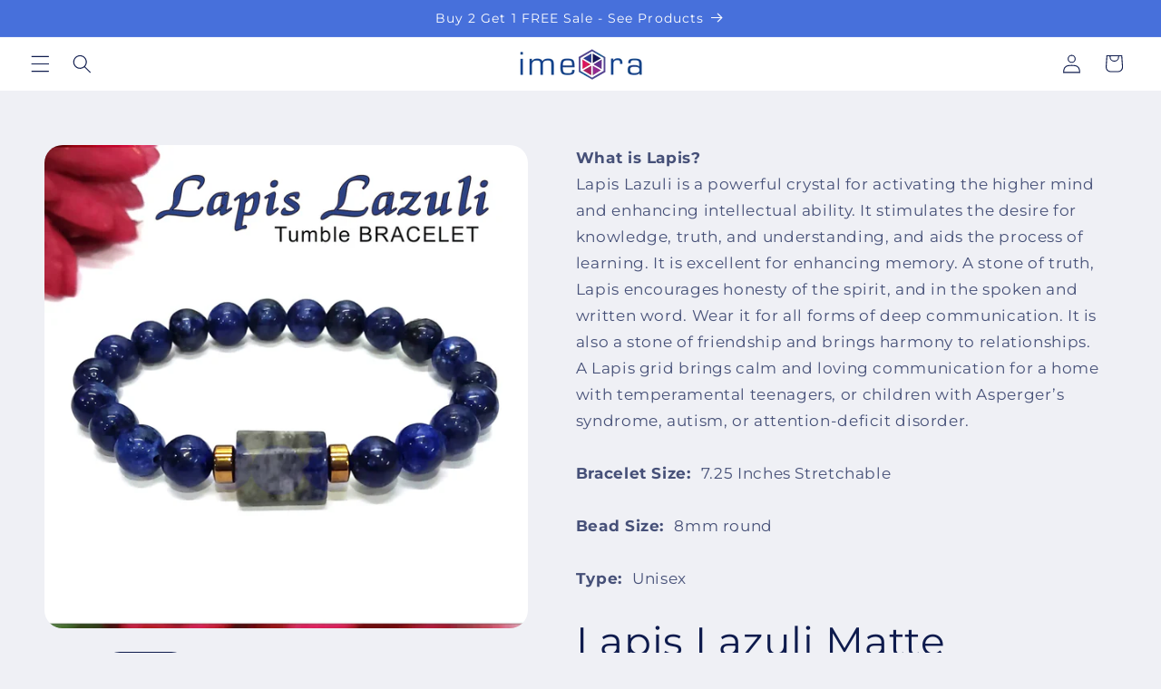

--- FILE ---
content_type: text/html; charset=utf-8
request_url: https://imeora.in/products/lapis-natural-stone-bracelet
body_size: 26760
content:
<!doctype html>
<html class="js" lang="en">
  <head>
    <meta charset="utf-8">
    <meta http-equiv="X-UA-Compatible" content="IE=edge">
    <meta name="viewport" content="width=device-width,initial-scale=1">
    <meta name="theme-color" content="">
    <link rel="canonical" href="https://imeora.in/products/lapis-natural-stone-bracelet"><link rel="preconnect" href="https://fonts.shopifycdn.com" crossorigin><title>
      Lapis Lazuli Matte Tumble Natural Stone Bracelet With Golden Hematite
 &ndash; Imeora</title>

    
      <meta name="description" content="What is Lapis? Lapis Lazuli is a powerful crystal for activating the higher mind and enhancing intellectual ability. It stimulates the desire for knowledge, truth, and understanding, and aids the process of learning. It is excellent for enhancing memory. A stone of truth, Lapis encourages honesty of the spirit, and in ">
    

    

<meta property="og:site_name" content="Imeora">
<meta property="og:url" content="https://imeora.in/products/lapis-natural-stone-bracelet">
<meta property="og:title" content="Lapis Lazuli Matte Tumble Natural Stone Bracelet With Golden Hematite">
<meta property="og:type" content="product">
<meta property="og:description" content="What is Lapis? Lapis Lazuli is a powerful crystal for activating the higher mind and enhancing intellectual ability. It stimulates the desire for knowledge, truth, and understanding, and aids the process of learning. It is excellent for enhancing memory. A stone of truth, Lapis encourages honesty of the spirit, and in "><meta property="og:image" content="http://imeora.in/cdn/shop/files/LapisLazuliTumblef.jpg?v=1694243329">
  <meta property="og:image:secure_url" content="https://imeora.in/cdn/shop/files/LapisLazuliTumblef.jpg?v=1694243329">
  <meta property="og:image:width" content="1500">
  <meta property="og:image:height" content="1500"><meta property="og:price:amount" content="600.00">
  <meta property="og:price:currency" content="INR"><meta name="twitter:card" content="summary_large_image">
<meta name="twitter:title" content="Lapis Lazuli Matte Tumble Natural Stone Bracelet With Golden Hematite">
<meta name="twitter:description" content="What is Lapis? Lapis Lazuli is a powerful crystal for activating the higher mind and enhancing intellectual ability. It stimulates the desire for knowledge, truth, and understanding, and aids the process of learning. It is excellent for enhancing memory. A stone of truth, Lapis encourages honesty of the spirit, and in ">


    <script src="//imeora.in/cdn/shop/t/27/assets/constants.js?v=132983761750457495441758869693" defer="defer"></script>
    <script src="//imeora.in/cdn/shop/t/27/assets/pubsub.js?v=158357773527763999511758869693" defer="defer"></script>
    <script src="//imeora.in/cdn/shop/t/27/assets/global.js?v=152862011079830610291758869693" defer="defer"></script>
    <script src="//imeora.in/cdn/shop/t/27/assets/details-disclosure.js?v=13653116266235556501758869693" defer="defer"></script>
    <script src="//imeora.in/cdn/shop/t/27/assets/details-modal.js?v=25581673532751508451758869693" defer="defer"></script>
    <script src="//imeora.in/cdn/shop/t/27/assets/search-form.js?v=133129549252120666541758869693" defer="defer"></script><script src="//imeora.in/cdn/shop/t/27/assets/animations.js?v=88693664871331136111758869693" defer="defer"></script><script>window.performance && window.performance.mark && window.performance.mark('shopify.content_for_header.start');</script><meta name="google-site-verification" content="vnGe5jAfjU3c78PltPLDh5XgfEu4aXkSqYo-mw7zXeo">
<meta id="shopify-digital-wallet" name="shopify-digital-wallet" content="/29691330/digital_wallets/dialog">
<link rel="alternate" type="application/json+oembed" href="https://imeora.in/products/lapis-natural-stone-bracelet.oembed">
<script async="async" src="/checkouts/internal/preloads.js?locale=en-IN"></script>
<script id="shopify-features" type="application/json">{"accessToken":"1a850e9670bf44e710057bcee3bbf43d","betas":["rich-media-storefront-analytics"],"domain":"imeora.in","predictiveSearch":true,"shopId":29691330,"locale":"en"}</script>
<script>var Shopify = Shopify || {};
Shopify.shop = "imeora.myshopify.com";
Shopify.locale = "en";
Shopify.currency = {"active":"INR","rate":"1.0"};
Shopify.country = "IN";
Shopify.theme = {"name":"Refresh Jew without SR Checkout","id":149832499358,"schema_name":"Refresh","schema_version":"15.2.0","theme_store_id":null,"role":"main"};
Shopify.theme.handle = "null";
Shopify.theme.style = {"id":null,"handle":null};
Shopify.cdnHost = "imeora.in/cdn";
Shopify.routes = Shopify.routes || {};
Shopify.routes.root = "/";</script>
<script type="module">!function(o){(o.Shopify=o.Shopify||{}).modules=!0}(window);</script>
<script>!function(o){function n(){var o=[];function n(){o.push(Array.prototype.slice.apply(arguments))}return n.q=o,n}var t=o.Shopify=o.Shopify||{};t.loadFeatures=n(),t.autoloadFeatures=n()}(window);</script>
<script id="shop-js-analytics" type="application/json">{"pageType":"product"}</script>
<script defer="defer" async type="module" src="//imeora.in/cdn/shopifycloud/shop-js/modules/v2/client.init-shop-cart-sync_C5BV16lS.en.esm.js"></script>
<script defer="defer" async type="module" src="//imeora.in/cdn/shopifycloud/shop-js/modules/v2/chunk.common_CygWptCX.esm.js"></script>
<script type="module">
  await import("//imeora.in/cdn/shopifycloud/shop-js/modules/v2/client.init-shop-cart-sync_C5BV16lS.en.esm.js");
await import("//imeora.in/cdn/shopifycloud/shop-js/modules/v2/chunk.common_CygWptCX.esm.js");

  window.Shopify.SignInWithShop?.initShopCartSync?.({"fedCMEnabled":true,"windoidEnabled":true});

</script>
<script>(function() {
  var isLoaded = false;
  function asyncLoad() {
    if (isLoaded) return;
    isLoaded = true;
    var urls = ["https:\/\/tracker.wigzopush.com\/shopify.js?orgtoken=9-Mg8OCZQMO1FQlDBvSPhQ\u0026shop=imeora.myshopify.com","https:\/\/sr-cdn.shiprocket.in\/sr-promise\/static\/uc.js?channel_id=4\u0026sr_company_id=82519\u0026shop=imeora.myshopify.com"];
    for (var i = 0; i < urls.length; i++) {
      var s = document.createElement('script');
      s.type = 'text/javascript';
      s.async = true;
      s.src = urls[i];
      var x = document.getElementsByTagName('script')[0];
      x.parentNode.insertBefore(s, x);
    }
  };
  if(window.attachEvent) {
    window.attachEvent('onload', asyncLoad);
  } else {
    window.addEventListener('load', asyncLoad, false);
  }
})();</script>
<script id="__st">var __st={"a":29691330,"offset":19800,"reqid":"9b082e10-8ed9-4a0d-a020-917546c9445a-1768694297","pageurl":"imeora.in\/products\/lapis-natural-stone-bracelet","u":"b5a329812461","p":"product","rtyp":"product","rid":7522445197470};</script>
<script>window.ShopifyPaypalV4VisibilityTracking = true;</script>
<script id="form-persister">!function(){'use strict';const t='contact',e='new_comment',n=[[t,t],['blogs',e],['comments',e],[t,'customer']],o='password',r='form_key',c=['recaptcha-v3-token','g-recaptcha-response','h-captcha-response',o],s=()=>{try{return window.sessionStorage}catch{return}},i='__shopify_v',u=t=>t.elements[r],a=function(){const t=[...n].map((([t,e])=>`form[action*='/${t}']:not([data-nocaptcha='true']) input[name='form_type'][value='${e}']`)).join(',');var e;return e=t,()=>e?[...document.querySelectorAll(e)].map((t=>t.form)):[]}();function m(t){const e=u(t);a().includes(t)&&(!e||!e.value)&&function(t){try{if(!s())return;!function(t){const e=s();if(!e)return;const n=u(t);if(!n)return;const o=n.value;o&&e.removeItem(o)}(t);const e=Array.from(Array(32),(()=>Math.random().toString(36)[2])).join('');!function(t,e){u(t)||t.append(Object.assign(document.createElement('input'),{type:'hidden',name:r})),t.elements[r].value=e}(t,e),function(t,e){const n=s();if(!n)return;const r=[...t.querySelectorAll(`input[type='${o}']`)].map((({name:t})=>t)),u=[...c,...r],a={};for(const[o,c]of new FormData(t).entries())u.includes(o)||(a[o]=c);n.setItem(e,JSON.stringify({[i]:1,action:t.action,data:a}))}(t,e)}catch(e){console.error('failed to persist form',e)}}(t)}const f=t=>{if('true'===t.dataset.persistBound)return;const e=function(t,e){const n=function(t){return'function'==typeof t.submit?t.submit:HTMLFormElement.prototype.submit}(t).bind(t);return function(){let t;return()=>{t||(t=!0,(()=>{try{e(),n()}catch(t){(t=>{console.error('form submit failed',t)})(t)}})(),setTimeout((()=>t=!1),250))}}()}(t,(()=>{m(t)}));!function(t,e){if('function'==typeof t.submit&&'function'==typeof e)try{t.submit=e}catch{}}(t,e),t.addEventListener('submit',(t=>{t.preventDefault(),e()})),t.dataset.persistBound='true'};!function(){function t(t){const e=(t=>{const e=t.target;return e instanceof HTMLFormElement?e:e&&e.form})(t);e&&m(e)}document.addEventListener('submit',t),document.addEventListener('DOMContentLoaded',(()=>{const e=a();for(const t of e)f(t);var n;n=document.body,new window.MutationObserver((t=>{for(const e of t)if('childList'===e.type&&e.addedNodes.length)for(const t of e.addedNodes)1===t.nodeType&&'FORM'===t.tagName&&a().includes(t)&&f(t)})).observe(n,{childList:!0,subtree:!0,attributes:!1}),document.removeEventListener('submit',t)}))}()}();</script>
<script integrity="sha256-4kQ18oKyAcykRKYeNunJcIwy7WH5gtpwJnB7kiuLZ1E=" data-source-attribution="shopify.loadfeatures" defer="defer" src="//imeora.in/cdn/shopifycloud/storefront/assets/storefront/load_feature-a0a9edcb.js" crossorigin="anonymous"></script>
<script data-source-attribution="shopify.dynamic_checkout.dynamic.init">var Shopify=Shopify||{};Shopify.PaymentButton=Shopify.PaymentButton||{isStorefrontPortableWallets:!0,init:function(){window.Shopify.PaymentButton.init=function(){};var t=document.createElement("script");t.src="https://imeora.in/cdn/shopifycloud/portable-wallets/latest/portable-wallets.en.js",t.type="module",document.head.appendChild(t)}};
</script>
<script data-source-attribution="shopify.dynamic_checkout.buyer_consent">
  function portableWalletsHideBuyerConsent(e){var t=document.getElementById("shopify-buyer-consent"),n=document.getElementById("shopify-subscription-policy-button");t&&n&&(t.classList.add("hidden"),t.setAttribute("aria-hidden","true"),n.removeEventListener("click",e))}function portableWalletsShowBuyerConsent(e){var t=document.getElementById("shopify-buyer-consent"),n=document.getElementById("shopify-subscription-policy-button");t&&n&&(t.classList.remove("hidden"),t.removeAttribute("aria-hidden"),n.addEventListener("click",e))}window.Shopify?.PaymentButton&&(window.Shopify.PaymentButton.hideBuyerConsent=portableWalletsHideBuyerConsent,window.Shopify.PaymentButton.showBuyerConsent=portableWalletsShowBuyerConsent);
</script>
<script>
  function portableWalletsCleanup(e){e&&e.src&&console.error("Failed to load portable wallets script "+e.src);var t=document.querySelectorAll("shopify-accelerated-checkout .shopify-payment-button__skeleton, shopify-accelerated-checkout-cart .wallet-cart-button__skeleton"),e=document.getElementById("shopify-buyer-consent");for(let e=0;e<t.length;e++)t[e].remove();e&&e.remove()}function portableWalletsNotLoadedAsModule(e){e instanceof ErrorEvent&&"string"==typeof e.message&&e.message.includes("import.meta")&&"string"==typeof e.filename&&e.filename.includes("portable-wallets")&&(window.removeEventListener("error",portableWalletsNotLoadedAsModule),window.Shopify.PaymentButton.failedToLoad=e,"loading"===document.readyState?document.addEventListener("DOMContentLoaded",window.Shopify.PaymentButton.init):window.Shopify.PaymentButton.init())}window.addEventListener("error",portableWalletsNotLoadedAsModule);
</script>

<script type="module" src="https://imeora.in/cdn/shopifycloud/portable-wallets/latest/portable-wallets.en.js" onError="portableWalletsCleanup(this)" crossorigin="anonymous"></script>
<script nomodule>
  document.addEventListener("DOMContentLoaded", portableWalletsCleanup);
</script>

<link id="shopify-accelerated-checkout-styles" rel="stylesheet" media="screen" href="https://imeora.in/cdn/shopifycloud/portable-wallets/latest/accelerated-checkout-backwards-compat.css" crossorigin="anonymous">
<style id="shopify-accelerated-checkout-cart">
        #shopify-buyer-consent {
  margin-top: 1em;
  display: inline-block;
  width: 100%;
}

#shopify-buyer-consent.hidden {
  display: none;
}

#shopify-subscription-policy-button {
  background: none;
  border: none;
  padding: 0;
  text-decoration: underline;
  font-size: inherit;
  cursor: pointer;
}

#shopify-subscription-policy-button::before {
  box-shadow: none;
}

      </style>
<script id="sections-script" data-sections="header" defer="defer" src="//imeora.in/cdn/shop/t/27/compiled_assets/scripts.js?v=4215"></script>
<script>window.performance && window.performance.mark && window.performance.mark('shopify.content_for_header.end');</script>


    <style data-shopify>
      @font-face {
  font-family: Montserrat;
  font-weight: 400;
  font-style: normal;
  font-display: swap;
  src: url("//imeora.in/cdn/fonts/montserrat/montserrat_n4.81949fa0ac9fd2021e16436151e8eaa539321637.woff2") format("woff2"),
       url("//imeora.in/cdn/fonts/montserrat/montserrat_n4.a6c632ca7b62da89c3594789ba828388aac693fe.woff") format("woff");
}

      @font-face {
  font-family: Montserrat;
  font-weight: 700;
  font-style: normal;
  font-display: swap;
  src: url("//imeora.in/cdn/fonts/montserrat/montserrat_n7.3c434e22befd5c18a6b4afadb1e3d77c128c7939.woff2") format("woff2"),
       url("//imeora.in/cdn/fonts/montserrat/montserrat_n7.5d9fa6e2cae713c8fb539a9876489d86207fe957.woff") format("woff");
}

      @font-face {
  font-family: Montserrat;
  font-weight: 400;
  font-style: italic;
  font-display: swap;
  src: url("//imeora.in/cdn/fonts/montserrat/montserrat_i4.5a4ea298b4789e064f62a29aafc18d41f09ae59b.woff2") format("woff2"),
       url("//imeora.in/cdn/fonts/montserrat/montserrat_i4.072b5869c5e0ed5b9d2021e4c2af132e16681ad2.woff") format("woff");
}

      @font-face {
  font-family: Montserrat;
  font-weight: 700;
  font-style: italic;
  font-display: swap;
  src: url("//imeora.in/cdn/fonts/montserrat/montserrat_i7.a0d4a463df4f146567d871890ffb3c80408e7732.woff2") format("woff2"),
       url("//imeora.in/cdn/fonts/montserrat/montserrat_i7.f6ec9f2a0681acc6f8152c40921d2a4d2e1a2c78.woff") format("woff");
}

      @font-face {
  font-family: Montserrat;
  font-weight: 400;
  font-style: normal;
  font-display: swap;
  src: url("//imeora.in/cdn/fonts/montserrat/montserrat_n4.81949fa0ac9fd2021e16436151e8eaa539321637.woff2") format("woff2"),
       url("//imeora.in/cdn/fonts/montserrat/montserrat_n4.a6c632ca7b62da89c3594789ba828388aac693fe.woff") format("woff");
}


      
        :root,
        .color-scheme-1 {
          --color-background: 239,240,245;
        
          --gradient-background: #eff0f5;
        

        

        --color-foreground: 14,27,77;
        --color-background-contrast: 161,166,196;
        --color-shadow: 14,27,77;
        --color-button: 71,112,219;
        --color-button-text: 239,240,245;
        --color-secondary-button: 239,240,245;
        --color-secondary-button-text: 14,27,77;
        --color-link: 14,27,77;
        --color-badge-foreground: 14,27,77;
        --color-badge-background: 239,240,245;
        --color-badge-border: 14,27,77;
        --payment-terms-background-color: rgb(239 240 245);
      }
      
        
        .color-scheme-2 {
          --color-background: 255,255,255;
        
          --gradient-background: #ffffff;
        

        

        --color-foreground: 14,27,77;
        --color-background-contrast: 191,191,191;
        --color-shadow: 14,27,77;
        --color-button: 14,27,77;
        --color-button-text: 255,255,255;
        --color-secondary-button: 255,255,255;
        --color-secondary-button-text: 14,27,77;
        --color-link: 14,27,77;
        --color-badge-foreground: 14,27,77;
        --color-badge-background: 255,255,255;
        --color-badge-border: 14,27,77;
        --payment-terms-background-color: rgb(255 255 255);
      }
      
        
        .color-scheme-3 {
          --color-background: 14,27,77;
        
          --gradient-background: #0e1b4d;
        

        

        --color-foreground: 255,255,255;
        --color-background-contrast: 18,35,99;
        --color-shadow: 14,27,77;
        --color-button: 255,255,255;
        --color-button-text: 14,27,77;
        --color-secondary-button: 14,27,77;
        --color-secondary-button-text: 255,255,255;
        --color-link: 255,255,255;
        --color-badge-foreground: 255,255,255;
        --color-badge-background: 14,27,77;
        --color-badge-border: 255,255,255;
        --payment-terms-background-color: rgb(14 27 77);
      }
      
        
        .color-scheme-4 {
          --color-background: 71,112,219;
        
          --gradient-background: #4770db;
        

        

        --color-foreground: 255,255,255;
        --color-background-contrast: 27,57,136;
        --color-shadow: 14,27,77;
        --color-button: 255,255,255;
        --color-button-text: 71,112,219;
        --color-secondary-button: 71,112,219;
        --color-secondary-button-text: 255,255,255;
        --color-link: 255,255,255;
        --color-badge-foreground: 255,255,255;
        --color-badge-background: 71,112,219;
        --color-badge-border: 255,255,255;
        --payment-terms-background-color: rgb(71 112 219);
      }
      
        
        .color-scheme-5 {
          --color-background: 227,36,2;
        
          --gradient-background: #e32402;
        

        

        --color-foreground: 255,255,255;
        --color-background-contrast: 101,16,1;
        --color-shadow: 14,27,77;
        --color-button: 255,255,255;
        --color-button-text: 227,36,2;
        --color-secondary-button: 227,36,2;
        --color-secondary-button-text: 255,255,255;
        --color-link: 255,255,255;
        --color-badge-foreground: 255,255,255;
        --color-badge-background: 227,36,2;
        --color-badge-border: 255,255,255;
        --payment-terms-background-color: rgb(227 36 2);
      }
      

      body, .color-scheme-1, .color-scheme-2, .color-scheme-3, .color-scheme-4, .color-scheme-5 {
        color: rgba(var(--color-foreground), 0.75);
        background-color: rgb(var(--color-background));
      }

      :root {
        --font-body-family: Montserrat, sans-serif;
        --font-body-style: normal;
        --font-body-weight: 400;
        --font-body-weight-bold: 700;

        --font-heading-family: Montserrat, sans-serif;
        --font-heading-style: normal;
        --font-heading-weight: 400;

        --font-body-scale: 1.05;
        --font-heading-scale: 1.0476190476190477;

        --media-padding: px;
        --media-border-opacity: 0.1;
        --media-border-width: 0px;
        --media-radius: 20px;
        --media-shadow-opacity: 0.0;
        --media-shadow-horizontal-offset: 0px;
        --media-shadow-vertical-offset: 4px;
        --media-shadow-blur-radius: 5px;
        --media-shadow-visible: 0;

        --page-width: 120rem;
        --page-width-margin: 0rem;

        --product-card-image-padding: 0.0rem;
        --product-card-corner-radius: 1.8rem;
        --product-card-text-alignment: left;
        --product-card-border-width: 0.1rem;
        --product-card-border-opacity: 1.0;
        --product-card-shadow-opacity: 0.0;
        --product-card-shadow-visible: 0;
        --product-card-shadow-horizontal-offset: 0.0rem;
        --product-card-shadow-vertical-offset: 0.4rem;
        --product-card-shadow-blur-radius: 0.5rem;

        --collection-card-image-padding: 1.6rem;
        --collection-card-corner-radius: 1.8rem;
        --collection-card-text-alignment: left;
        --collection-card-border-width: 0.1rem;
        --collection-card-border-opacity: 1.0;
        --collection-card-shadow-opacity: 0.0;
        --collection-card-shadow-visible: 0;
        --collection-card-shadow-horizontal-offset: 0.0rem;
        --collection-card-shadow-vertical-offset: 0.4rem;
        --collection-card-shadow-blur-radius: 0.5rem;

        --blog-card-image-padding: 1.6rem;
        --blog-card-corner-radius: 1.8rem;
        --blog-card-text-alignment: left;
        --blog-card-border-width: 0.1rem;
        --blog-card-border-opacity: 1.0;
        --blog-card-shadow-opacity: 0.0;
        --blog-card-shadow-visible: 0;
        --blog-card-shadow-horizontal-offset: 0.0rem;
        --blog-card-shadow-vertical-offset: 0.4rem;
        --blog-card-shadow-blur-radius: 0.5rem;

        --badge-corner-radius: 0.0rem;

        --popup-border-width: 1px;
        --popup-border-opacity: 0.1;
        --popup-corner-radius: 18px;
        --popup-shadow-opacity: 0.0;
        --popup-shadow-horizontal-offset: 0px;
        --popup-shadow-vertical-offset: 4px;
        --popup-shadow-blur-radius: 5px;

        --drawer-border-width: 0px;
        --drawer-border-opacity: 0.1;
        --drawer-shadow-opacity: 0.0;
        --drawer-shadow-horizontal-offset: 0px;
        --drawer-shadow-vertical-offset: 4px;
        --drawer-shadow-blur-radius: 5px;

        --spacing-sections-desktop: 0px;
        --spacing-sections-mobile: 0px;

        --grid-desktop-vertical-spacing: 28px;
        --grid-desktop-horizontal-spacing: 28px;
        --grid-mobile-vertical-spacing: 14px;
        --grid-mobile-horizontal-spacing: 14px;

        --text-boxes-border-opacity: 0.1;
        --text-boxes-border-width: 0px;
        --text-boxes-radius: 20px;
        --text-boxes-shadow-opacity: 0.0;
        --text-boxes-shadow-visible: 0;
        --text-boxes-shadow-horizontal-offset: 0px;
        --text-boxes-shadow-vertical-offset: 4px;
        --text-boxes-shadow-blur-radius: 5px;

        --buttons-radius: 40px;
        --buttons-radius-outset: 41px;
        --buttons-border-width: 1px;
        --buttons-border-opacity: 1.0;
        --buttons-shadow-opacity: 0.0;
        --buttons-shadow-visible: 0;
        --buttons-shadow-horizontal-offset: 0px;
        --buttons-shadow-vertical-offset: 4px;
        --buttons-shadow-blur-radius: 5px;
        --buttons-border-offset: 0.3px;

        --inputs-radius: 26px;
        --inputs-border-width: 1px;
        --inputs-border-opacity: 0.55;
        --inputs-shadow-opacity: 0.0;
        --inputs-shadow-horizontal-offset: 0px;
        --inputs-margin-offset: 0px;
        --inputs-shadow-vertical-offset: 4px;
        --inputs-shadow-blur-radius: 5px;
        --inputs-radius-outset: 27px;

        --variant-pills-radius: 40px;
        --variant-pills-border-width: 1px;
        --variant-pills-border-opacity: 0.55;
        --variant-pills-shadow-opacity: 0.0;
        --variant-pills-shadow-horizontal-offset: 0px;
        --variant-pills-shadow-vertical-offset: 4px;
        --variant-pills-shadow-blur-radius: 5px;
      }

      *,
      *::before,
      *::after {
        box-sizing: inherit;
      }

      html {
        box-sizing: border-box;
        font-size: calc(var(--font-body-scale) * 62.5%);
        height: 100%;
      }

      body {
        display: grid;
        grid-template-rows: auto auto 1fr auto;
        grid-template-columns: 100%;
        min-height: 100%;
        margin: 0;
        font-size: 1.5rem;
        letter-spacing: 0.06rem;
        line-height: calc(1 + 0.8 / var(--font-body-scale));
        font-family: var(--font-body-family);
        font-style: var(--font-body-style);
        font-weight: var(--font-body-weight);
      }

      @media screen and (min-width: 750px) {
        body {
          font-size: 1.6rem;
        }
      }
    </style>

    <link href="//imeora.in/cdn/shop/t/27/assets/base.css?v=159841507637079171801758869693" rel="stylesheet" type="text/css" media="all" />
    <link rel="stylesheet" href="//imeora.in/cdn/shop/t/27/assets/component-cart-items.css?v=123238115697927560811758869693" media="print" onload="this.media='all'"><link href="//imeora.in/cdn/shop/t/27/assets/component-cart-drawer.css?v=112801333748515159671758869693" rel="stylesheet" type="text/css" media="all" />
      <link href="//imeora.in/cdn/shop/t/27/assets/component-cart.css?v=164708765130180853531758869693" rel="stylesheet" type="text/css" media="all" />
      <link href="//imeora.in/cdn/shop/t/27/assets/component-totals.css?v=15906652033866631521758869693" rel="stylesheet" type="text/css" media="all" />
      <link href="//imeora.in/cdn/shop/t/27/assets/component-price.css?v=70172745017360139101758869693" rel="stylesheet" type="text/css" media="all" />
      <link href="//imeora.in/cdn/shop/t/27/assets/component-discounts.css?v=152760482443307489271758869693" rel="stylesheet" type="text/css" media="all" />

      <link rel="preload" as="font" href="//imeora.in/cdn/fonts/montserrat/montserrat_n4.81949fa0ac9fd2021e16436151e8eaa539321637.woff2" type="font/woff2" crossorigin>
      

      <link rel="preload" as="font" href="//imeora.in/cdn/fonts/montserrat/montserrat_n4.81949fa0ac9fd2021e16436151e8eaa539321637.woff2" type="font/woff2" crossorigin>
      
<link
        rel="stylesheet"
        href="//imeora.in/cdn/shop/t/27/assets/component-predictive-search.css?v=118923337488134913561758869693"
        media="print"
        onload="this.media='all'"
      ><script>
      if (Shopify.designMode) {
        document.documentElement.classList.add('shopify-design-mode');
      }
    </script>
  <link href="https://monorail-edge.shopifysvc.com" rel="dns-prefetch">
<script>(function(){if ("sendBeacon" in navigator && "performance" in window) {try {var session_token_from_headers = performance.getEntriesByType('navigation')[0].serverTiming.find(x => x.name == '_s').description;} catch {var session_token_from_headers = undefined;}var session_cookie_matches = document.cookie.match(/_shopify_s=([^;]*)/);var session_token_from_cookie = session_cookie_matches && session_cookie_matches.length === 2 ? session_cookie_matches[1] : "";var session_token = session_token_from_headers || session_token_from_cookie || "";function handle_abandonment_event(e) {var entries = performance.getEntries().filter(function(entry) {return /monorail-edge.shopifysvc.com/.test(entry.name);});if (!window.abandonment_tracked && entries.length === 0) {window.abandonment_tracked = true;var currentMs = Date.now();var navigation_start = performance.timing.navigationStart;var payload = {shop_id: 29691330,url: window.location.href,navigation_start,duration: currentMs - navigation_start,session_token,page_type: "product"};window.navigator.sendBeacon("https://monorail-edge.shopifysvc.com/v1/produce", JSON.stringify({schema_id: "online_store_buyer_site_abandonment/1.1",payload: payload,metadata: {event_created_at_ms: currentMs,event_sent_at_ms: currentMs}}));}}window.addEventListener('pagehide', handle_abandonment_event);}}());</script>
<script id="web-pixels-manager-setup">(function e(e,d,r,n,o){if(void 0===o&&(o={}),!Boolean(null===(a=null===(i=window.Shopify)||void 0===i?void 0:i.analytics)||void 0===a?void 0:a.replayQueue)){var i,a;window.Shopify=window.Shopify||{};var t=window.Shopify;t.analytics=t.analytics||{};var s=t.analytics;s.replayQueue=[],s.publish=function(e,d,r){return s.replayQueue.push([e,d,r]),!0};try{self.performance.mark("wpm:start")}catch(e){}var l=function(){var e={modern:/Edge?\/(1{2}[4-9]|1[2-9]\d|[2-9]\d{2}|\d{4,})\.\d+(\.\d+|)|Firefox\/(1{2}[4-9]|1[2-9]\d|[2-9]\d{2}|\d{4,})\.\d+(\.\d+|)|Chrom(ium|e)\/(9{2}|\d{3,})\.\d+(\.\d+|)|(Maci|X1{2}).+ Version\/(15\.\d+|(1[6-9]|[2-9]\d|\d{3,})\.\d+)([,.]\d+|)( \(\w+\)|)( Mobile\/\w+|) Safari\/|Chrome.+OPR\/(9{2}|\d{3,})\.\d+\.\d+|(CPU[ +]OS|iPhone[ +]OS|CPU[ +]iPhone|CPU IPhone OS|CPU iPad OS)[ +]+(15[._]\d+|(1[6-9]|[2-9]\d|\d{3,})[._]\d+)([._]\d+|)|Android:?[ /-](13[3-9]|1[4-9]\d|[2-9]\d{2}|\d{4,})(\.\d+|)(\.\d+|)|Android.+Firefox\/(13[5-9]|1[4-9]\d|[2-9]\d{2}|\d{4,})\.\d+(\.\d+|)|Android.+Chrom(ium|e)\/(13[3-9]|1[4-9]\d|[2-9]\d{2}|\d{4,})\.\d+(\.\d+|)|SamsungBrowser\/([2-9]\d|\d{3,})\.\d+/,legacy:/Edge?\/(1[6-9]|[2-9]\d|\d{3,})\.\d+(\.\d+|)|Firefox\/(5[4-9]|[6-9]\d|\d{3,})\.\d+(\.\d+|)|Chrom(ium|e)\/(5[1-9]|[6-9]\d|\d{3,})\.\d+(\.\d+|)([\d.]+$|.*Safari\/(?![\d.]+ Edge\/[\d.]+$))|(Maci|X1{2}).+ Version\/(10\.\d+|(1[1-9]|[2-9]\d|\d{3,})\.\d+)([,.]\d+|)( \(\w+\)|)( Mobile\/\w+|) Safari\/|Chrome.+OPR\/(3[89]|[4-9]\d|\d{3,})\.\d+\.\d+|(CPU[ +]OS|iPhone[ +]OS|CPU[ +]iPhone|CPU IPhone OS|CPU iPad OS)[ +]+(10[._]\d+|(1[1-9]|[2-9]\d|\d{3,})[._]\d+)([._]\d+|)|Android:?[ /-](13[3-9]|1[4-9]\d|[2-9]\d{2}|\d{4,})(\.\d+|)(\.\d+|)|Mobile Safari.+OPR\/([89]\d|\d{3,})\.\d+\.\d+|Android.+Firefox\/(13[5-9]|1[4-9]\d|[2-9]\d{2}|\d{4,})\.\d+(\.\d+|)|Android.+Chrom(ium|e)\/(13[3-9]|1[4-9]\d|[2-9]\d{2}|\d{4,})\.\d+(\.\d+|)|Android.+(UC? ?Browser|UCWEB|U3)[ /]?(15\.([5-9]|\d{2,})|(1[6-9]|[2-9]\d|\d{3,})\.\d+)\.\d+|SamsungBrowser\/(5\.\d+|([6-9]|\d{2,})\.\d+)|Android.+MQ{2}Browser\/(14(\.(9|\d{2,})|)|(1[5-9]|[2-9]\d|\d{3,})(\.\d+|))(\.\d+|)|K[Aa][Ii]OS\/(3\.\d+|([4-9]|\d{2,})\.\d+)(\.\d+|)/},d=e.modern,r=e.legacy,n=navigator.userAgent;return n.match(d)?"modern":n.match(r)?"legacy":"unknown"}(),u="modern"===l?"modern":"legacy",c=(null!=n?n:{modern:"",legacy:""})[u],f=function(e){return[e.baseUrl,"/wpm","/b",e.hashVersion,"modern"===e.buildTarget?"m":"l",".js"].join("")}({baseUrl:d,hashVersion:r,buildTarget:u}),m=function(e){var d=e.version,r=e.bundleTarget,n=e.surface,o=e.pageUrl,i=e.monorailEndpoint;return{emit:function(e){var a=e.status,t=e.errorMsg,s=(new Date).getTime(),l=JSON.stringify({metadata:{event_sent_at_ms:s},events:[{schema_id:"web_pixels_manager_load/3.1",payload:{version:d,bundle_target:r,page_url:o,status:a,surface:n,error_msg:t},metadata:{event_created_at_ms:s}}]});if(!i)return console&&console.warn&&console.warn("[Web Pixels Manager] No Monorail endpoint provided, skipping logging."),!1;try{return self.navigator.sendBeacon.bind(self.navigator)(i,l)}catch(e){}var u=new XMLHttpRequest;try{return u.open("POST",i,!0),u.setRequestHeader("Content-Type","text/plain"),u.send(l),!0}catch(e){return console&&console.warn&&console.warn("[Web Pixels Manager] Got an unhandled error while logging to Monorail."),!1}}}}({version:r,bundleTarget:l,surface:e.surface,pageUrl:self.location.href,monorailEndpoint:e.monorailEndpoint});try{o.browserTarget=l,function(e){var d=e.src,r=e.async,n=void 0===r||r,o=e.onload,i=e.onerror,a=e.sri,t=e.scriptDataAttributes,s=void 0===t?{}:t,l=document.createElement("script"),u=document.querySelector("head"),c=document.querySelector("body");if(l.async=n,l.src=d,a&&(l.integrity=a,l.crossOrigin="anonymous"),s)for(var f in s)if(Object.prototype.hasOwnProperty.call(s,f))try{l.dataset[f]=s[f]}catch(e){}if(o&&l.addEventListener("load",o),i&&l.addEventListener("error",i),u)u.appendChild(l);else{if(!c)throw new Error("Did not find a head or body element to append the script");c.appendChild(l)}}({src:f,async:!0,onload:function(){if(!function(){var e,d;return Boolean(null===(d=null===(e=window.Shopify)||void 0===e?void 0:e.analytics)||void 0===d?void 0:d.initialized)}()){var d=window.webPixelsManager.init(e)||void 0;if(d){var r=window.Shopify.analytics;r.replayQueue.forEach((function(e){var r=e[0],n=e[1],o=e[2];d.publishCustomEvent(r,n,o)})),r.replayQueue=[],r.publish=d.publishCustomEvent,r.visitor=d.visitor,r.initialized=!0}}},onerror:function(){return m.emit({status:"failed",errorMsg:"".concat(f," has failed to load")})},sri:function(e){var d=/^sha384-[A-Za-z0-9+/=]+$/;return"string"==typeof e&&d.test(e)}(c)?c:"",scriptDataAttributes:o}),m.emit({status:"loading"})}catch(e){m.emit({status:"failed",errorMsg:(null==e?void 0:e.message)||"Unknown error"})}}})({shopId: 29691330,storefrontBaseUrl: "https://imeora.in",extensionsBaseUrl: "https://extensions.shopifycdn.com/cdn/shopifycloud/web-pixels-manager",monorailEndpoint: "https://monorail-edge.shopifysvc.com/unstable/produce_batch",surface: "storefront-renderer",enabledBetaFlags: ["2dca8a86"],webPixelsConfigList: [{"id":"643235998","configuration":"{\"config\":\"{\\\"pixel_id\\\":\\\"G-1PEFN2GVVR\\\",\\\"target_country\\\":\\\"IN\\\",\\\"gtag_events\\\":[{\\\"type\\\":\\\"begin_checkout\\\",\\\"action_label\\\":[\\\"G-1PEFN2GVVR\\\",\\\"AW-798581110\\\/sQqPCP34lYwBEPbC5fwC\\\"]},{\\\"type\\\":\\\"search\\\",\\\"action_label\\\":[\\\"G-1PEFN2GVVR\\\",\\\"AW-798581110\\\/OF_aCID5lYwBEPbC5fwC\\\"]},{\\\"type\\\":\\\"view_item\\\",\\\"action_label\\\":[\\\"G-1PEFN2GVVR\\\",\\\"AW-798581110\\\/UwshCLv4lYwBEPbC5fwC\\\",\\\"MC-5VZ1TMH66M\\\"]},{\\\"type\\\":\\\"purchase\\\",\\\"action_label\\\":[\\\"G-1PEFN2GVVR\\\",\\\"AW-798581110\\\/dmT6CLj4lYwBEPbC5fwC\\\",\\\"MC-5VZ1TMH66M\\\"]},{\\\"type\\\":\\\"page_view\\\",\\\"action_label\\\":[\\\"G-1PEFN2GVVR\\\",\\\"AW-798581110\\\/gqCACL33lYwBEPbC5fwC\\\",\\\"MC-5VZ1TMH66M\\\"]},{\\\"type\\\":\\\"add_payment_info\\\",\\\"action_label\\\":[\\\"G-1PEFN2GVVR\\\",\\\"AW-798581110\\\/sJBkCIP5lYwBEPbC5fwC\\\"]},{\\\"type\\\":\\\"add_to_cart\\\",\\\"action_label\\\":[\\\"G-1PEFN2GVVR\\\",\\\"AW-798581110\\\/zYodCPr4lYwBEPbC5fwC\\\"]}],\\\"enable_monitoring_mode\\\":false}\"}","eventPayloadVersion":"v1","runtimeContext":"OPEN","scriptVersion":"b2a88bafab3e21179ed38636efcd8a93","type":"APP","apiClientId":1780363,"privacyPurposes":[],"dataSharingAdjustments":{"protectedCustomerApprovalScopes":["read_customer_address","read_customer_email","read_customer_name","read_customer_personal_data","read_customer_phone"]}},{"id":"361824414","configuration":"{\"pixel_id\":\"516609217693930\",\"pixel_type\":\"facebook_pixel\",\"metaapp_system_user_token\":\"-\"}","eventPayloadVersion":"v1","runtimeContext":"OPEN","scriptVersion":"ca16bc87fe92b6042fbaa3acc2fbdaa6","type":"APP","apiClientId":2329312,"privacyPurposes":["ANALYTICS","MARKETING","SALE_OF_DATA"],"dataSharingAdjustments":{"protectedCustomerApprovalScopes":["read_customer_address","read_customer_email","read_customer_name","read_customer_personal_data","read_customer_phone"]}},{"id":"shopify-app-pixel","configuration":"{}","eventPayloadVersion":"v1","runtimeContext":"STRICT","scriptVersion":"0450","apiClientId":"shopify-pixel","type":"APP","privacyPurposes":["ANALYTICS","MARKETING"]},{"id":"shopify-custom-pixel","eventPayloadVersion":"v1","runtimeContext":"LAX","scriptVersion":"0450","apiClientId":"shopify-pixel","type":"CUSTOM","privacyPurposes":["ANALYTICS","MARKETING"]}],isMerchantRequest: false,initData: {"shop":{"name":"Imeora","paymentSettings":{"currencyCode":"INR"},"myshopifyDomain":"imeora.myshopify.com","countryCode":"IN","storefrontUrl":"https:\/\/imeora.in"},"customer":null,"cart":null,"checkout":null,"productVariants":[{"price":{"amount":600.0,"currencyCode":"INR"},"product":{"title":"Lapis Lazuli Matte Tumble Natural Stone Bracelet With Golden Hematite","vendor":"Imeora","id":"7522445197470","untranslatedTitle":"Lapis Lazuli Matte Tumble Natural Stone Bracelet With Golden Hematite","url":"\/products\/lapis-natural-stone-bracelet","type":""},"id":"42707488669854","image":{"src":"\/\/imeora.in\/cdn\/shop\/files\/LapisLazuliTumblef.jpg?v=1694243329"},"sku":"BX150-B132","title":"Default Title","untranslatedTitle":"Default Title"}],"purchasingCompany":null},},"https://imeora.in/cdn","fcfee988w5aeb613cpc8e4bc33m6693e112",{"modern":"","legacy":""},{"shopId":"29691330","storefrontBaseUrl":"https:\/\/imeora.in","extensionBaseUrl":"https:\/\/extensions.shopifycdn.com\/cdn\/shopifycloud\/web-pixels-manager","surface":"storefront-renderer","enabledBetaFlags":"[\"2dca8a86\"]","isMerchantRequest":"false","hashVersion":"fcfee988w5aeb613cpc8e4bc33m6693e112","publish":"custom","events":"[[\"page_viewed\",{}],[\"product_viewed\",{\"productVariant\":{\"price\":{\"amount\":600.0,\"currencyCode\":\"INR\"},\"product\":{\"title\":\"Lapis Lazuli Matte Tumble Natural Stone Bracelet With Golden Hematite\",\"vendor\":\"Imeora\",\"id\":\"7522445197470\",\"untranslatedTitle\":\"Lapis Lazuli Matte Tumble Natural Stone Bracelet With Golden Hematite\",\"url\":\"\/products\/lapis-natural-stone-bracelet\",\"type\":\"\"},\"id\":\"42707488669854\",\"image\":{\"src\":\"\/\/imeora.in\/cdn\/shop\/files\/LapisLazuliTumblef.jpg?v=1694243329\"},\"sku\":\"BX150-B132\",\"title\":\"Default Title\",\"untranslatedTitle\":\"Default Title\"}}]]"});</script><script>
  window.ShopifyAnalytics = window.ShopifyAnalytics || {};
  window.ShopifyAnalytics.meta = window.ShopifyAnalytics.meta || {};
  window.ShopifyAnalytics.meta.currency = 'INR';
  var meta = {"product":{"id":7522445197470,"gid":"gid:\/\/shopify\/Product\/7522445197470","vendor":"Imeora","type":"","handle":"lapis-natural-stone-bracelet","variants":[{"id":42707488669854,"price":60000,"name":"Lapis Lazuli Matte Tumble Natural Stone Bracelet With Golden Hematite","public_title":null,"sku":"BX150-B132"}],"remote":false},"page":{"pageType":"product","resourceType":"product","resourceId":7522445197470,"requestId":"9b082e10-8ed9-4a0d-a020-917546c9445a-1768694297"}};
  for (var attr in meta) {
    window.ShopifyAnalytics.meta[attr] = meta[attr];
  }
</script>
<script class="analytics">
  (function () {
    var customDocumentWrite = function(content) {
      var jquery = null;

      if (window.jQuery) {
        jquery = window.jQuery;
      } else if (window.Checkout && window.Checkout.$) {
        jquery = window.Checkout.$;
      }

      if (jquery) {
        jquery('body').append(content);
      }
    };

    var hasLoggedConversion = function(token) {
      if (token) {
        return document.cookie.indexOf('loggedConversion=' + token) !== -1;
      }
      return false;
    }

    var setCookieIfConversion = function(token) {
      if (token) {
        var twoMonthsFromNow = new Date(Date.now());
        twoMonthsFromNow.setMonth(twoMonthsFromNow.getMonth() + 2);

        document.cookie = 'loggedConversion=' + token + '; expires=' + twoMonthsFromNow;
      }
    }

    var trekkie = window.ShopifyAnalytics.lib = window.trekkie = window.trekkie || [];
    if (trekkie.integrations) {
      return;
    }
    trekkie.methods = [
      'identify',
      'page',
      'ready',
      'track',
      'trackForm',
      'trackLink'
    ];
    trekkie.factory = function(method) {
      return function() {
        var args = Array.prototype.slice.call(arguments);
        args.unshift(method);
        trekkie.push(args);
        return trekkie;
      };
    };
    for (var i = 0; i < trekkie.methods.length; i++) {
      var key = trekkie.methods[i];
      trekkie[key] = trekkie.factory(key);
    }
    trekkie.load = function(config) {
      trekkie.config = config || {};
      trekkie.config.initialDocumentCookie = document.cookie;
      var first = document.getElementsByTagName('script')[0];
      var script = document.createElement('script');
      script.type = 'text/javascript';
      script.onerror = function(e) {
        var scriptFallback = document.createElement('script');
        scriptFallback.type = 'text/javascript';
        scriptFallback.onerror = function(error) {
                var Monorail = {
      produce: function produce(monorailDomain, schemaId, payload) {
        var currentMs = new Date().getTime();
        var event = {
          schema_id: schemaId,
          payload: payload,
          metadata: {
            event_created_at_ms: currentMs,
            event_sent_at_ms: currentMs
          }
        };
        return Monorail.sendRequest("https://" + monorailDomain + "/v1/produce", JSON.stringify(event));
      },
      sendRequest: function sendRequest(endpointUrl, payload) {
        // Try the sendBeacon API
        if (window && window.navigator && typeof window.navigator.sendBeacon === 'function' && typeof window.Blob === 'function' && !Monorail.isIos12()) {
          var blobData = new window.Blob([payload], {
            type: 'text/plain'
          });

          if (window.navigator.sendBeacon(endpointUrl, blobData)) {
            return true;
          } // sendBeacon was not successful

        } // XHR beacon

        var xhr = new XMLHttpRequest();

        try {
          xhr.open('POST', endpointUrl);
          xhr.setRequestHeader('Content-Type', 'text/plain');
          xhr.send(payload);
        } catch (e) {
          console.log(e);
        }

        return false;
      },
      isIos12: function isIos12() {
        return window.navigator.userAgent.lastIndexOf('iPhone; CPU iPhone OS 12_') !== -1 || window.navigator.userAgent.lastIndexOf('iPad; CPU OS 12_') !== -1;
      }
    };
    Monorail.produce('monorail-edge.shopifysvc.com',
      'trekkie_storefront_load_errors/1.1',
      {shop_id: 29691330,
      theme_id: 149832499358,
      app_name: "storefront",
      context_url: window.location.href,
      source_url: "//imeora.in/cdn/s/trekkie.storefront.cd680fe47e6c39ca5d5df5f0a32d569bc48c0f27.min.js"});

        };
        scriptFallback.async = true;
        scriptFallback.src = '//imeora.in/cdn/s/trekkie.storefront.cd680fe47e6c39ca5d5df5f0a32d569bc48c0f27.min.js';
        first.parentNode.insertBefore(scriptFallback, first);
      };
      script.async = true;
      script.src = '//imeora.in/cdn/s/trekkie.storefront.cd680fe47e6c39ca5d5df5f0a32d569bc48c0f27.min.js';
      first.parentNode.insertBefore(script, first);
    };
    trekkie.load(
      {"Trekkie":{"appName":"storefront","development":false,"defaultAttributes":{"shopId":29691330,"isMerchantRequest":null,"themeId":149832499358,"themeCityHash":"8516979581277894130","contentLanguage":"en","currency":"INR","eventMetadataId":"c5e254aa-858b-4891-aa6c-0236bc091347"},"isServerSideCookieWritingEnabled":true,"monorailRegion":"shop_domain","enabledBetaFlags":["65f19447"]},"Session Attribution":{},"S2S":{"facebookCapiEnabled":true,"source":"trekkie-storefront-renderer","apiClientId":580111}}
    );

    var loaded = false;
    trekkie.ready(function() {
      if (loaded) return;
      loaded = true;

      window.ShopifyAnalytics.lib = window.trekkie;

      var originalDocumentWrite = document.write;
      document.write = customDocumentWrite;
      try { window.ShopifyAnalytics.merchantGoogleAnalytics.call(this); } catch(error) {};
      document.write = originalDocumentWrite;

      window.ShopifyAnalytics.lib.page(null,{"pageType":"product","resourceType":"product","resourceId":7522445197470,"requestId":"9b082e10-8ed9-4a0d-a020-917546c9445a-1768694297","shopifyEmitted":true});

      var match = window.location.pathname.match(/checkouts\/(.+)\/(thank_you|post_purchase)/)
      var token = match? match[1]: undefined;
      if (!hasLoggedConversion(token)) {
        setCookieIfConversion(token);
        window.ShopifyAnalytics.lib.track("Viewed Product",{"currency":"INR","variantId":42707488669854,"productId":7522445197470,"productGid":"gid:\/\/shopify\/Product\/7522445197470","name":"Lapis Lazuli Matte Tumble Natural Stone Bracelet With Golden Hematite","price":"600.00","sku":"BX150-B132","brand":"Imeora","variant":null,"category":"","nonInteraction":true,"remote":false},undefined,undefined,{"shopifyEmitted":true});
      window.ShopifyAnalytics.lib.track("monorail:\/\/trekkie_storefront_viewed_product\/1.1",{"currency":"INR","variantId":42707488669854,"productId":7522445197470,"productGid":"gid:\/\/shopify\/Product\/7522445197470","name":"Lapis Lazuli Matte Tumble Natural Stone Bracelet With Golden Hematite","price":"600.00","sku":"BX150-B132","brand":"Imeora","variant":null,"category":"","nonInteraction":true,"remote":false,"referer":"https:\/\/imeora.in\/products\/lapis-natural-stone-bracelet"});
      }
    });


        var eventsListenerScript = document.createElement('script');
        eventsListenerScript.async = true;
        eventsListenerScript.src = "//imeora.in/cdn/shopifycloud/storefront/assets/shop_events_listener-3da45d37.js";
        document.getElementsByTagName('head')[0].appendChild(eventsListenerScript);

})();</script>
  <script>
  if (!window.ga || (window.ga && typeof window.ga !== 'function')) {
    window.ga = function ga() {
      (window.ga.q = window.ga.q || []).push(arguments);
      if (window.Shopify && window.Shopify.analytics && typeof window.Shopify.analytics.publish === 'function') {
        window.Shopify.analytics.publish("ga_stub_called", {}, {sendTo: "google_osp_migration"});
      }
      console.error("Shopify's Google Analytics stub called with:", Array.from(arguments), "\nSee https://help.shopify.com/manual/promoting-marketing/pixels/pixel-migration#google for more information.");
    };
    if (window.Shopify && window.Shopify.analytics && typeof window.Shopify.analytics.publish === 'function') {
      window.Shopify.analytics.publish("ga_stub_initialized", {}, {sendTo: "google_osp_migration"});
    }
  }
</script>
<script
  defer
  src="https://imeora.in/cdn/shopifycloud/perf-kit/shopify-perf-kit-3.0.4.min.js"
  data-application="storefront-renderer"
  data-shop-id="29691330"
  data-render-region="gcp-us-central1"
  data-page-type="product"
  data-theme-instance-id="149832499358"
  data-theme-name="Refresh"
  data-theme-version="15.2.0"
  data-monorail-region="shop_domain"
  data-resource-timing-sampling-rate="10"
  data-shs="true"
  data-shs-beacon="true"
  data-shs-export-with-fetch="true"
  data-shs-logs-sample-rate="1"
  data-shs-beacon-endpoint="https://imeora.in/api/collect"
></script>
</head>

  <body class="gradient">
    <a class="skip-to-content-link button visually-hidden" href="#MainContent">
      Skip to content
    </a>

<link href="//imeora.in/cdn/shop/t/27/assets/quantity-popover.css?v=129068967981937647381758869693" rel="stylesheet" type="text/css" media="all" />
<link href="//imeora.in/cdn/shop/t/27/assets/component-card.css?v=120341546515895839841758869693" rel="stylesheet" type="text/css" media="all" />

<script src="//imeora.in/cdn/shop/t/27/assets/cart.js?v=53973376719736494311758869693" defer="defer"></script>
<script src="//imeora.in/cdn/shop/t/27/assets/quantity-popover.js?v=987015268078116491758869693" defer="defer"></script>

<style>
  .drawer {
    visibility: hidden;
  }
</style>

<cart-drawer class="drawer is-empty">
  <div id="CartDrawer" class="cart-drawer">
    <div id="CartDrawer-Overlay" class="cart-drawer__overlay"></div>
    <div
      class="drawer__inner gradient color-scheme-1"
      role="dialog"
      aria-modal="true"
      aria-label="Your cart"
      tabindex="-1"
    ><div class="drawer__inner-empty">
          <div class="cart-drawer__warnings center">
            <div class="cart-drawer__empty-content">
              <h2 class="cart__empty-text">Your cart is empty</h2>
              <button
                class="drawer__close"
                type="button"
                onclick="this.closest('cart-drawer').close()"
                aria-label="Close"
              >
                <span class="svg-wrapper"><svg xmlns="http://www.w3.org/2000/svg" fill="none" class="icon icon-close" viewBox="0 0 18 17"><path fill="currentColor" d="M.865 15.978a.5.5 0 0 0 .707.707l7.433-7.431 7.579 7.282a.501.501 0 0 0 .846-.37.5.5 0 0 0-.153-.351L9.712 8.546l7.417-7.416a.5.5 0 1 0-.707-.708L8.991 7.853 1.413.573a.5.5 0 1 0-.693.72l7.563 7.268z"/></svg>
</span>
              </button>
              <a href="/collections/all" class="button">
                Continue shopping
              </a><p class="cart__login-title h3">Have an account?</p>
                <p class="cart__login-paragraph">
                  <a href="https://shopify.com/29691330/account?locale=en&region_country=IN" class="link underlined-link">Log in</a> to check out faster.
                </p></div>
          </div></div><div class="drawer__header">
        <h2 class="drawer__heading">Your cart</h2>
        <button
          class="drawer__close"
          type="button"
          onclick="this.closest('cart-drawer').close()"
          aria-label="Close"
        >
          <span class="svg-wrapper"><svg xmlns="http://www.w3.org/2000/svg" fill="none" class="icon icon-close" viewBox="0 0 18 17"><path fill="currentColor" d="M.865 15.978a.5.5 0 0 0 .707.707l7.433-7.431 7.579 7.282a.501.501 0 0 0 .846-.37.5.5 0 0 0-.153-.351L9.712 8.546l7.417-7.416a.5.5 0 1 0-.707-.708L8.991 7.853 1.413.573a.5.5 0 1 0-.693.72l7.563 7.268z"/></svg>
</span>
        </button>
      </div>
      <cart-drawer-items
        
          class=" is-empty"
        
      >
        <form
          action="/cart"
          id="CartDrawer-Form"
          class="cart__contents cart-drawer__form"
          method="post"
        >
          <div id="CartDrawer-CartItems" class="drawer__contents js-contents"><p id="CartDrawer-LiveRegionText" class="visually-hidden" role="status"></p>
            <p id="CartDrawer-LineItemStatus" class="visually-hidden" aria-hidden="true" role="status">
              Loading...
            </p>
          </div>
          <div id="CartDrawer-CartErrors" role="alert"></div>
        </form>
      </cart-drawer-items>
      <div class="drawer__footer"><!-- Start blocks -->
        <!-- Subtotals -->

        <div class="cart-drawer__footer" >
          <div></div>

          <div class="totals" role="status">
            <h2 class="totals__total">Estimated total</h2>
            <p class="totals__total-value">Rs. 0.00</p>
          </div>

          <small class="tax-note caption-large rte">Taxes included. Discounts and shipping calculated at checkout.
</small>
        </div>

        <!-- CTAs -->
<div class="shiprocket-headless" data-type="mini-cart"></div>
        <div class="cart__ctas" >
          <button
            type="submit"
            id="CartDrawer-Checkout"
            class="cart__checkout-button button"
            name="checkout"
            form="CartDrawer-Form"
            
              disabled
            
          >
            Check out
          </button>
        </div>
      </div>
    </div>
  </div>
</cart-drawer>
<!-- BEGIN sections: header-group -->
<div id="shopify-section-sections--19566400471198__announcement-bar" class="shopify-section shopify-section-group-header-group announcement-bar-section"><link href="//imeora.in/cdn/shop/t/27/assets/component-slideshow.css?v=17933591812325749411758869693" rel="stylesheet" type="text/css" media="all" />
<link href="//imeora.in/cdn/shop/t/27/assets/component-slider.css?v=14039311878856620671758869693" rel="stylesheet" type="text/css" media="all" />


<div
  class="utility-bar color-scheme-4 gradient utility-bar--bottom-border"
  
>
  <div class="page-width utility-bar__grid"><div
        class="announcement-bar"
        role="region"
        aria-label="Announcement"
        
      ><a
              href="/collections/buy-any-3-pay-for-2"
              class="announcement-bar__link link link--text focus-inset animate-arrow"
            ><p class="announcement-bar__message h5">
            <span>Buy 2 Get 1 FREE Sale - See Products</span><svg xmlns="http://www.w3.org/2000/svg" fill="none" class="icon icon-arrow" viewBox="0 0 14 10"><path fill="currentColor" fill-rule="evenodd" d="M8.537.808a.5.5 0 0 1 .817-.162l4 4a.5.5 0 0 1 0 .708l-4 4a.5.5 0 1 1-.708-.708L11.793 5.5H1a.5.5 0 0 1 0-1h10.793L8.646 1.354a.5.5 0 0 1-.109-.546" clip-rule="evenodd"/></svg>
</p></a></div><div class="localization-wrapper">
</div>
  </div>
</div>


</div><div id="shopify-section-sections--19566400471198__header" class="shopify-section shopify-section-group-header-group section-header"><link rel="stylesheet" href="//imeora.in/cdn/shop/t/27/assets/component-list-menu.css?v=151968516119678728991758869693" media="print" onload="this.media='all'">
<link rel="stylesheet" href="//imeora.in/cdn/shop/t/27/assets/component-search.css?v=165164710990765432851758869693" media="print" onload="this.media='all'">
<link rel="stylesheet" href="//imeora.in/cdn/shop/t/27/assets/component-menu-drawer.css?v=147478906057189667651758869693" media="print" onload="this.media='all'">
<link rel="stylesheet" href="//imeora.in/cdn/shop/t/27/assets/component-cart-notification.css?v=54116361853792938221758869693" media="print" onload="this.media='all'"><link rel="stylesheet" href="//imeora.in/cdn/shop/t/27/assets/component-price.css?v=70172745017360139101758869693" media="print" onload="this.media='all'"><style>
  header-drawer {
    justify-self: start;
    margin-left: -1.2rem;
  }.scrolled-past-header .header__heading-logo-wrapper {
      width: 75%;
    }.menu-drawer-container {
    display: flex;
  }

  .list-menu {
    list-style: none;
    padding: 0;
    margin: 0;
  }

  .list-menu--inline {
    display: inline-flex;
    flex-wrap: wrap;
  }

  summary.list-menu__item {
    padding-right: 2.7rem;
  }

  .list-menu__item {
    display: flex;
    align-items: center;
    line-height: calc(1 + 0.3 / var(--font-body-scale));
  }

  .list-menu__item--link {
    text-decoration: none;
    padding-bottom: 1rem;
    padding-top: 1rem;
    line-height: calc(1 + 0.8 / var(--font-body-scale));
  }

  @media screen and (min-width: 750px) {
    .list-menu__item--link {
      padding-bottom: 0.5rem;
      padding-top: 0.5rem;
    }
  }
</style><style data-shopify>.header {
    padding: 2px 3rem 2px 3rem;
  }

  .section-header {
    position: sticky; /* This is for fixing a Safari z-index issue. PR #2147 */
    margin-bottom: 0px;
  }

  @media screen and (min-width: 750px) {
    .section-header {
      margin-bottom: 0px;
    }
  }

  @media screen and (min-width: 990px) {
    .header {
      padding-top: 4px;
      padding-bottom: 4px;
    }
  }</style><script src="//imeora.in/cdn/shop/t/27/assets/cart-notification.js?v=133508293167896966491758869693" defer="defer"></script><sticky-header data-sticky-type="reduce-logo-size" class="header-wrapper color-scheme-2 gradient"><header class="header header--top-center header--mobile-center page-width drawer-menu header--has-menu header--has-account">

<header-drawer data-breakpoint="desktop">
  <details id="Details-menu-drawer-container" class="menu-drawer-container">
    <summary
      class="header__icon header__icon--menu header__icon--summary link focus-inset"
      aria-label="Menu"
    >
      <span><svg xmlns="http://www.w3.org/2000/svg" fill="none" class="icon icon-hamburger" viewBox="0 0 18 16"><path fill="currentColor" d="M1 .5a.5.5 0 1 0 0 1h15.71a.5.5 0 0 0 0-1zM.5 8a.5.5 0 0 1 .5-.5h15.71a.5.5 0 0 1 0 1H1A.5.5 0 0 1 .5 8m0 7a.5.5 0 0 1 .5-.5h15.71a.5.5 0 0 1 0 1H1a.5.5 0 0 1-.5-.5"/></svg>
<svg xmlns="http://www.w3.org/2000/svg" fill="none" class="icon icon-close" viewBox="0 0 18 17"><path fill="currentColor" d="M.865 15.978a.5.5 0 0 0 .707.707l7.433-7.431 7.579 7.282a.501.501 0 0 0 .846-.37.5.5 0 0 0-.153-.351L9.712 8.546l7.417-7.416a.5.5 0 1 0-.707-.708L8.991 7.853 1.413.573a.5.5 0 1 0-.693.72l7.563 7.268z"/></svg>
</span>
    </summary>
    <div id="menu-drawer" class="gradient menu-drawer motion-reduce color-scheme-4">
      <div class="menu-drawer__inner-container">
        <div class="menu-drawer__navigation-container">
          <nav class="menu-drawer__navigation">
            <ul class="menu-drawer__menu has-submenu list-menu" role="list"><li><a
                      id="HeaderDrawer-buy-2-get-1-free-sale"
                      href="/collections/buy-any-3-pay-for-2"
                      class="menu-drawer__menu-item list-menu__item link link--text focus-inset"
                      
                    >
                      Buy 2 Get 1 FREE SALE
                    </a></li><li><a
                      id="HeaderDrawer-bracelets"
                      href="/collections/best-sellers"
                      class="menu-drawer__menu-item list-menu__item link link--text focus-inset"
                      
                    >
                      Bracelets
                    </a></li><li><a
                      id="HeaderDrawer-pearl-necklaces"
                      href="/collections/pearl-necklaces-best-sellers"
                      class="menu-drawer__menu-item list-menu__item link link--text focus-inset"
                      
                    >
                      Pearl Necklaces
                    </a></li><li><a
                      id="HeaderDrawer-designer-necklaces"
                      href="/collections/designer-collection"
                      class="menu-drawer__menu-item list-menu__item link link--text focus-inset"
                      
                    >
                      Designer Necklaces
                    </a></li><li><a
                      id="HeaderDrawer-american-diamond-bracelets"
                      href="/collections/american-diamond-bracelets"
                      class="menu-drawer__menu-item list-menu__item link link--text focus-inset"
                      
                    >
                      American Diamond Bracelets
                    </a></li></ul>
          </nav>
          <div class="menu-drawer__utility-links"><a
                href="https://shopify.com/29691330/account?locale=en&region_country=IN"
                class="menu-drawer__account link focus-inset h5 medium-hide large-up-hide"
                rel="nofollow"
              ><account-icon><span class="svg-wrapper"><svg xmlns="http://www.w3.org/2000/svg" fill="none" class="icon icon-account" viewBox="0 0 18 19"><path fill="currentColor" fill-rule="evenodd" d="M6 4.5a3 3 0 1 1 6 0 3 3 0 0 1-6 0m3-4a4 4 0 1 0 0 8 4 4 0 0 0 0-8m5.58 12.15c1.12.82 1.83 2.24 1.91 4.85H1.51c.08-2.6.79-4.03 1.9-4.85C4.66 11.75 6.5 11.5 9 11.5s4.35.26 5.58 1.15M9 10.5c-2.5 0-4.65.24-6.17 1.35C1.27 12.98.5 14.93.5 18v.5h17V18c0-3.07-.77-5.02-2.33-6.15-1.52-1.1-3.67-1.35-6.17-1.35" clip-rule="evenodd"/></svg>
</span></account-icon>Log in</a><div class="menu-drawer__localization header-localization">
</div><ul class="list list-social list-unstyled" role="list"></ul>
          </div>
        </div>
      </div>
    </div>
  </details>
</header-drawer>


<details-modal class="header__search">
  <details>
    <summary
      class="header__icon header__icon--search header__icon--summary link focus-inset modal__toggle"
      aria-haspopup="dialog"
      aria-label="Search"
    >
      <span>
        <span class="svg-wrapper"><svg fill="none" class="icon icon-search" viewBox="0 0 18 19"><path fill="currentColor" fill-rule="evenodd" d="M11.03 11.68A5.784 5.784 0 1 1 2.85 3.5a5.784 5.784 0 0 1 8.18 8.18m.26 1.12a6.78 6.78 0 1 1 .72-.7l5.4 5.4a.5.5 0 1 1-.71.7z" clip-rule="evenodd"/></svg>
</span>
        <span class="svg-wrapper header__icon-close"><svg xmlns="http://www.w3.org/2000/svg" fill="none" class="icon icon-close" viewBox="0 0 18 17"><path fill="currentColor" d="M.865 15.978a.5.5 0 0 0 .707.707l7.433-7.431 7.579 7.282a.501.501 0 0 0 .846-.37.5.5 0 0 0-.153-.351L9.712 8.546l7.417-7.416a.5.5 0 1 0-.707-.708L8.991 7.853 1.413.573a.5.5 0 1 0-.693.72l7.563 7.268z"/></svg>
</span>
      </span>
    </summary>
    <div
      class="search-modal modal__content gradient"
      role="dialog"
      aria-modal="true"
      aria-label="Search"
    >
      <div class="modal-overlay"></div>
      <div
        class="search-modal__content search-modal__content-bottom"
        tabindex="-1"
      ><predictive-search class="search-modal__form" data-loading-text="Loading..."><form action="/search" method="get" role="search" class="search search-modal__form">
          <div class="field">
            <input
              class="search__input field__input"
              id="Search-In-Modal-1"
              type="search"
              name="q"
              value=""
              placeholder="Search"role="combobox"
                aria-expanded="false"
                aria-owns="predictive-search-results"
                aria-controls="predictive-search-results"
                aria-haspopup="listbox"
                aria-autocomplete="list"
                autocorrect="off"
                autocomplete="off"
                autocapitalize="off"
                spellcheck="false">
            <label class="field__label" for="Search-In-Modal-1">Search</label>
            <input type="hidden" name="options[prefix]" value="last">
            <button
              type="reset"
              class="reset__button field__button hidden"
              aria-label="Clear search term"
            >
              <span class="svg-wrapper"><svg fill="none" stroke="currentColor" class="icon icon-close" viewBox="0 0 18 18"><circle cx="9" cy="9" r="8.5" stroke-opacity=".2"/><path stroke-linecap="round" stroke-linejoin="round" d="M11.83 11.83 6.172 6.17M6.229 11.885l5.544-5.77"/></svg>
</span>
            </button>
            <button class="search__button field__button" aria-label="Search">
              <span class="svg-wrapper"><svg fill="none" class="icon icon-search" viewBox="0 0 18 19"><path fill="currentColor" fill-rule="evenodd" d="M11.03 11.68A5.784 5.784 0 1 1 2.85 3.5a5.784 5.784 0 0 1 8.18 8.18m.26 1.12a6.78 6.78 0 1 1 .72-.7l5.4 5.4a.5.5 0 1 1-.71.7z" clip-rule="evenodd"/></svg>
</span>
            </button>
          </div><div class="predictive-search predictive-search--header" tabindex="-1" data-predictive-search>

<div class="predictive-search__loading-state">
  <svg xmlns="http://www.w3.org/2000/svg" class="spinner" viewBox="0 0 66 66"><circle stroke-width="6" cx="33" cy="33" r="30" fill="none" class="path"/></svg>

</div>
</div>

            <span class="predictive-search-status visually-hidden" role="status" aria-hidden="true"></span></form></predictive-search><button
          type="button"
          class="search-modal__close-button modal__close-button link link--text focus-inset"
          aria-label="Close"
        >
          <span class="svg-wrapper"><svg xmlns="http://www.w3.org/2000/svg" fill="none" class="icon icon-close" viewBox="0 0 18 17"><path fill="currentColor" d="M.865 15.978a.5.5 0 0 0 .707.707l7.433-7.431 7.579 7.282a.501.501 0 0 0 .846-.37.5.5 0 0 0-.153-.351L9.712 8.546l7.417-7.416a.5.5 0 1 0-.707-.708L8.991 7.853 1.413.573a.5.5 0 1 0-.693.72l7.563 7.268z"/></svg>
</span>
        </button>
      </div>
    </div>
  </details>
</details-modal>
<a href="/" class="header__heading-link link link--text focus-inset"><div class="header__heading-logo-wrapper">
                
                <img src="//imeora.in/cdn/shop/files/logo-websirte-1.png?v=1738079362&amp;width=600" alt="Imeora" srcset="//imeora.in/cdn/shop/files/logo-websirte-1.png?v=1738079362&amp;width=140 140w, //imeora.in/cdn/shop/files/logo-websirte-1.png?v=1738079362&amp;width=210 210w, //imeora.in/cdn/shop/files/logo-websirte-1.png?v=1738079362&amp;width=280 280w" width="140" height="35.38005923000987" loading="eager" class="header__heading-logo motion-reduce" sizes="(max-width: 280px) 50vw, 140px">
              </div></a>
<div class="header__icons header__icons--localization header-localization">
      <div class="desktop-localization-wrapper">
</div>
      

<details-modal class="header__search">
  <details>
    <summary
      class="header__icon header__icon--search header__icon--summary link focus-inset modal__toggle"
      aria-haspopup="dialog"
      aria-label="Search"
    >
      <span>
        <span class="svg-wrapper"><svg fill="none" class="icon icon-search" viewBox="0 0 18 19"><path fill="currentColor" fill-rule="evenodd" d="M11.03 11.68A5.784 5.784 0 1 1 2.85 3.5a5.784 5.784 0 0 1 8.18 8.18m.26 1.12a6.78 6.78 0 1 1 .72-.7l5.4 5.4a.5.5 0 1 1-.71.7z" clip-rule="evenodd"/></svg>
</span>
        <span class="svg-wrapper header__icon-close"><svg xmlns="http://www.w3.org/2000/svg" fill="none" class="icon icon-close" viewBox="0 0 18 17"><path fill="currentColor" d="M.865 15.978a.5.5 0 0 0 .707.707l7.433-7.431 7.579 7.282a.501.501 0 0 0 .846-.37.5.5 0 0 0-.153-.351L9.712 8.546l7.417-7.416a.5.5 0 1 0-.707-.708L8.991 7.853 1.413.573a.5.5 0 1 0-.693.72l7.563 7.268z"/></svg>
</span>
      </span>
    </summary>
    <div
      class="search-modal modal__content gradient"
      role="dialog"
      aria-modal="true"
      aria-label="Search"
    >
      <div class="modal-overlay"></div>
      <div
        class="search-modal__content search-modal__content-bottom"
        tabindex="-1"
      ><predictive-search class="search-modal__form" data-loading-text="Loading..."><form action="/search" method="get" role="search" class="search search-modal__form">
          <div class="field">
            <input
              class="search__input field__input"
              id="Search-In-Modal"
              type="search"
              name="q"
              value=""
              placeholder="Search"role="combobox"
                aria-expanded="false"
                aria-owns="predictive-search-results"
                aria-controls="predictive-search-results"
                aria-haspopup="listbox"
                aria-autocomplete="list"
                autocorrect="off"
                autocomplete="off"
                autocapitalize="off"
                spellcheck="false">
            <label class="field__label" for="Search-In-Modal">Search</label>
            <input type="hidden" name="options[prefix]" value="last">
            <button
              type="reset"
              class="reset__button field__button hidden"
              aria-label="Clear search term"
            >
              <span class="svg-wrapper"><svg fill="none" stroke="currentColor" class="icon icon-close" viewBox="0 0 18 18"><circle cx="9" cy="9" r="8.5" stroke-opacity=".2"/><path stroke-linecap="round" stroke-linejoin="round" d="M11.83 11.83 6.172 6.17M6.229 11.885l5.544-5.77"/></svg>
</span>
            </button>
            <button class="search__button field__button" aria-label="Search">
              <span class="svg-wrapper"><svg fill="none" class="icon icon-search" viewBox="0 0 18 19"><path fill="currentColor" fill-rule="evenodd" d="M11.03 11.68A5.784 5.784 0 1 1 2.85 3.5a5.784 5.784 0 0 1 8.18 8.18m.26 1.12a6.78 6.78 0 1 1 .72-.7l5.4 5.4a.5.5 0 1 1-.71.7z" clip-rule="evenodd"/></svg>
</span>
            </button>
          </div><div class="predictive-search predictive-search--header" tabindex="-1" data-predictive-search>

<div class="predictive-search__loading-state">
  <svg xmlns="http://www.w3.org/2000/svg" class="spinner" viewBox="0 0 66 66"><circle stroke-width="6" cx="33" cy="33" r="30" fill="none" class="path"/></svg>

</div>
</div>

            <span class="predictive-search-status visually-hidden" role="status" aria-hidden="true"></span></form></predictive-search><button
          type="button"
          class="search-modal__close-button modal__close-button link link--text focus-inset"
          aria-label="Close"
        >
          <span class="svg-wrapper"><svg xmlns="http://www.w3.org/2000/svg" fill="none" class="icon icon-close" viewBox="0 0 18 17"><path fill="currentColor" d="M.865 15.978a.5.5 0 0 0 .707.707l7.433-7.431 7.579 7.282a.501.501 0 0 0 .846-.37.5.5 0 0 0-.153-.351L9.712 8.546l7.417-7.416a.5.5 0 1 0-.707-.708L8.991 7.853 1.413.573a.5.5 0 1 0-.693.72l7.563 7.268z"/></svg>
</span>
        </button>
      </div>
    </div>
  </details>
</details-modal>

<a
          href="https://shopify.com/29691330/account?locale=en&region_country=IN"
          class="header__icon header__icon--account link focus-inset small-hide"
          rel="nofollow"
        ><account-icon><span class="svg-wrapper"><svg xmlns="http://www.w3.org/2000/svg" fill="none" class="icon icon-account" viewBox="0 0 18 19"><path fill="currentColor" fill-rule="evenodd" d="M6 4.5a3 3 0 1 1 6 0 3 3 0 0 1-6 0m3-4a4 4 0 1 0 0 8 4 4 0 0 0 0-8m5.58 12.15c1.12.82 1.83 2.24 1.91 4.85H1.51c.08-2.6.79-4.03 1.9-4.85C4.66 11.75 6.5 11.5 9 11.5s4.35.26 5.58 1.15M9 10.5c-2.5 0-4.65.24-6.17 1.35C1.27 12.98.5 14.93.5 18v.5h17V18c0-3.07-.77-5.02-2.33-6.15-1.52-1.1-3.67-1.35-6.17-1.35" clip-rule="evenodd"/></svg>
</span></account-icon><span class="visually-hidden">Log in</span>
        </a><a href="/cart" class="header__icon header__icon--cart link focus-inset" id="cart-icon-bubble">
          
            <span class="svg-wrapper"><svg xmlns="http://www.w3.org/2000/svg" fill="none" class="icon icon-cart-empty" viewBox="0 0 40 40"><path fill="currentColor" fill-rule="evenodd" d="M15.75 11.8h-3.16l-.77 11.6a5 5 0 0 0 4.99 5.34h7.38a5 5 0 0 0 4.99-5.33L28.4 11.8zm0 1h-2.22l-.71 10.67a4 4 0 0 0 3.99 4.27h7.38a4 4 0 0 0 4-4.27l-.72-10.67h-2.22v.63a4.75 4.75 0 1 1-9.5 0zm8.5 0h-7.5v.63a3.75 3.75 0 1 0 7.5 0z"/></svg>
</span>
          
        <span class="visually-hidden">Cart</span></a>
    </div>
  </header>
</sticky-header>

<script type="application/ld+json">
  {
    "@context": "http://schema.org",
    "@type": "Organization",
    "name": "Imeora",
    
      "logo": "https:\/\/imeora.in\/cdn\/shop\/files\/logo-websirte-1.png?v=1738079362\u0026width=500",
    
    "sameAs": [
      "",
      "",
      "",
      "",
      "",
      "",
      "",
      "",
      ""
    ],
    "url": "https:\/\/imeora.in"
  }
</script>
</div>
<!-- END sections: header-group -->

    <main id="MainContent" class="content-for-layout focus-none" role="main" tabindex="-1">
      <section id="shopify-section-template--19566403420318__main" class="shopify-section section"><product-info
  id="MainProduct-template--19566403420318__main"
  class="section-template--19566403420318__main-padding gradient color-scheme-1"
  data-section="template--19566403420318__main"
  data-product-id="7522445197470"
  data-update-url="true"
  data-url="/products/lapis-natural-stone-bracelet"
  
>
  <link href="//imeora.in/cdn/shop/t/27/assets/section-main-product.css?v=161818056142182136911758869693" rel="stylesheet" type="text/css" media="all" />
  <link href="//imeora.in/cdn/shop/t/27/assets/component-accordion.css?v=7971072480289620591758869693" rel="stylesheet" type="text/css" media="all" />
  <link href="//imeora.in/cdn/shop/t/27/assets/component-price.css?v=70172745017360139101758869693" rel="stylesheet" type="text/css" media="all" />
  <link href="//imeora.in/cdn/shop/t/27/assets/component-slider.css?v=14039311878856620671758869693" rel="stylesheet" type="text/css" media="all" />
  <link href="//imeora.in/cdn/shop/t/27/assets/component-rating.css?v=179577762467860590411758869693" rel="stylesheet" type="text/css" media="all" />
  <link href="//imeora.in/cdn/shop/t/27/assets/component-deferred-media.css?v=14096082462203297471758869693" rel="stylesheet" type="text/css" media="all" />

  
<style data-shopify>.section-template--19566403420318__main-padding {
      padding-top: 45px;
      padding-bottom: 45px;
    }

    @media screen and (min-width: 750px) {
      .section-template--19566403420318__main-padding {
        padding-top: 60px;
        padding-bottom: 60px;
      }
    }</style><script src="//imeora.in/cdn/shop/t/27/assets/product-info.js?v=149160427226008204701758869693" defer="defer"></script>
  <script src="//imeora.in/cdn/shop/t/27/assets/product-form.js?v=82553749319723712671758869693" defer="defer"></script>

  <div class="page-width">
    <div class="product product--small product--left product--thumbnail_slider product--mobile-hide grid grid--1-col grid--2-col-tablet">
      <div class="grid__item product__media-wrapper">
        
<media-gallery
  id="MediaGallery-template--19566403420318__main"
  role="region"
  
    class="product__column-sticky"
  
  aria-label="Gallery Viewer"
  data-desktop-layout="thumbnail_slider"
>
  <div id="GalleryStatus-template--19566403420318__main" class="visually-hidden" role="status"></div>
  <slider-component id="GalleryViewer-template--19566403420318__main" class="slider-mobile-gutter">
    <a class="skip-to-content-link button visually-hidden quick-add-hidden" href="#ProductInfo-template--19566403420318__main">
      Skip to product information
    </a>
    <ul
      id="Slider-Gallery-template--19566403420318__main"
      class="product__media-list contains-media grid grid--peek list-unstyled slider slider--mobile"
      role="list"
    >
<li
            id="Slide-template--19566403420318__main-28667924283550"
            class="product__media-item grid__item slider__slide is-active scroll-trigger animate--fade-in"
            data-media-id="template--19566403420318__main-28667924283550"
          >

<div
  class="product-media-container media-type-image media-fit-cover global-media-settings gradient constrain-height"
  style="--ratio: 1.0; --preview-ratio: 1.0;"
>
  <modal-opener
    class="product__modal-opener product__modal-opener--image"
    data-modal="#ProductModal-template--19566403420318__main"
  >
    <span
      class="product__media-icon motion-reduce quick-add-hidden product__media-icon--lightbox"
      aria-hidden="true"
    >
      
          <span class="svg-wrapper"><svg xmlns="http://www.w3.org/2000/svg" fill="none" class="icon icon-plus" viewBox="0 0 19 19"><path fill="currentColor" fill-rule="evenodd" d="M4.667 7.94a.5.5 0 0 1 .499-.501l5.534-.014a.5.5 0 1 1 .002 1l-5.534.014a.5.5 0 0 1-.5-.5" clip-rule="evenodd"/><path fill="currentColor" fill-rule="evenodd" d="M7.926 4.665a.5.5 0 0 1 .501.498l.014 5.534a.5.5 0 1 1-1 .003l-.014-5.534a.5.5 0 0 1 .499-.501" clip-rule="evenodd"/><path fill="currentColor" fill-rule="evenodd" d="M12.832 3.03a6.931 6.931 0 1 0-9.802 9.802 6.931 6.931 0 0 0 9.802-9.802M2.323 2.323a7.931 7.931 0 0 1 11.296 11.136l4.628 4.628a.5.5 0 0 1-.707.707l-4.662-4.662A7.932 7.932 0 0 1 2.323 2.323" clip-rule="evenodd"/></svg>
</span>
      
    </span>

<div class="loading__spinner hidden">
  <svg xmlns="http://www.w3.org/2000/svg" class="spinner" viewBox="0 0 66 66"><circle stroke-width="6" cx="33" cy="33" r="30" fill="none" class="path"/></svg>

</div>
<div class="product__media media media--transparent">
      <img src="//imeora.in/cdn/shop/files/LapisLazuliTumblef.jpg?v=1694243329&amp;width=1946" alt="" srcset="//imeora.in/cdn/shop/files/LapisLazuliTumblef.jpg?v=1694243329&amp;width=246 246w, //imeora.in/cdn/shop/files/LapisLazuliTumblef.jpg?v=1694243329&amp;width=493 493w, //imeora.in/cdn/shop/files/LapisLazuliTumblef.jpg?v=1694243329&amp;width=600 600w, //imeora.in/cdn/shop/files/LapisLazuliTumblef.jpg?v=1694243329&amp;width=713 713w, //imeora.in/cdn/shop/files/LapisLazuliTumblef.jpg?v=1694243329&amp;width=823 823w, //imeora.in/cdn/shop/files/LapisLazuliTumblef.jpg?v=1694243329&amp;width=990 990w, //imeora.in/cdn/shop/files/LapisLazuliTumblef.jpg?v=1694243329&amp;width=1100 1100w, //imeora.in/cdn/shop/files/LapisLazuliTumblef.jpg?v=1694243329&amp;width=1206 1206w, //imeora.in/cdn/shop/files/LapisLazuliTumblef.jpg?v=1694243329&amp;width=1346 1346w, //imeora.in/cdn/shop/files/LapisLazuliTumblef.jpg?v=1694243329&amp;width=1426 1426w, //imeora.in/cdn/shop/files/LapisLazuliTumblef.jpg?v=1694243329&amp;width=1646 1646w, //imeora.in/cdn/shop/files/LapisLazuliTumblef.jpg?v=1694243329&amp;width=1946 1946w" width="1946" height="1946" class="image-magnify-lightbox" sizes="(min-width: 1200px) 495px, (min-width: 990px) calc(45.0vw - 10rem), (min-width: 750px) calc((100vw - 11.5rem) / 2), calc(100vw / 1 - 4rem)">
    </div>
    <button
      class="product__media-toggle quick-add-hidden product__media-zoom-lightbox"
      type="button"
      aria-haspopup="dialog"
      data-media-id="28667924283550"
    >
      <span class="visually-hidden">
        Open media 1 in modal
      </span>
    </button>
  </modal-opener></div>

          </li>
<li
            id="Slide-template--19566403420318__main-28606302650526"
            class="product__media-item grid__item slider__slide scroll-trigger animate--fade-in"
            data-media-id="template--19566403420318__main-28606302650526"
          >

<div
  class="product-media-container media-type-image media-fit-cover global-media-settings gradient constrain-height"
  style="--ratio: 1.0; --preview-ratio: 1.0;"
>
  <modal-opener
    class="product__modal-opener product__modal-opener--image"
    data-modal="#ProductModal-template--19566403420318__main"
  >
    <span
      class="product__media-icon motion-reduce quick-add-hidden product__media-icon--lightbox"
      aria-hidden="true"
    >
      
          <span class="svg-wrapper"><svg xmlns="http://www.w3.org/2000/svg" fill="none" class="icon icon-plus" viewBox="0 0 19 19"><path fill="currentColor" fill-rule="evenodd" d="M4.667 7.94a.5.5 0 0 1 .499-.501l5.534-.014a.5.5 0 1 1 .002 1l-5.534.014a.5.5 0 0 1-.5-.5" clip-rule="evenodd"/><path fill="currentColor" fill-rule="evenodd" d="M7.926 4.665a.5.5 0 0 1 .501.498l.014 5.534a.5.5 0 1 1-1 .003l-.014-5.534a.5.5 0 0 1 .499-.501" clip-rule="evenodd"/><path fill="currentColor" fill-rule="evenodd" d="M12.832 3.03a6.931 6.931 0 1 0-9.802 9.802 6.931 6.931 0 0 0 9.802-9.802M2.323 2.323a7.931 7.931 0 0 1 11.296 11.136l4.628 4.628a.5.5 0 0 1-.707.707l-4.662-4.662A7.932 7.932 0 0 1 2.323 2.323" clip-rule="evenodd"/></svg>
</span>
      
    </span>

<div class="loading__spinner hidden">
  <svg xmlns="http://www.w3.org/2000/svg" class="spinner" viewBox="0 0 66 66"><circle stroke-width="6" cx="33" cy="33" r="30" fill="none" class="path"/></svg>

</div>
<div class="product__media media media--transparent">
      <img src="//imeora.in/cdn/shop/files/lapis1.jpg?v=1694243329&amp;width=1946" alt="" srcset="//imeora.in/cdn/shop/files/lapis1.jpg?v=1694243329&amp;width=246 246w, //imeora.in/cdn/shop/files/lapis1.jpg?v=1694243329&amp;width=493 493w, //imeora.in/cdn/shop/files/lapis1.jpg?v=1694243329&amp;width=600 600w, //imeora.in/cdn/shop/files/lapis1.jpg?v=1694243329&amp;width=713 713w, //imeora.in/cdn/shop/files/lapis1.jpg?v=1694243329&amp;width=823 823w, //imeora.in/cdn/shop/files/lapis1.jpg?v=1694243329&amp;width=990 990w, //imeora.in/cdn/shop/files/lapis1.jpg?v=1694243329&amp;width=1100 1100w, //imeora.in/cdn/shop/files/lapis1.jpg?v=1694243329&amp;width=1206 1206w, //imeora.in/cdn/shop/files/lapis1.jpg?v=1694243329&amp;width=1346 1346w, //imeora.in/cdn/shop/files/lapis1.jpg?v=1694243329&amp;width=1426 1426w, //imeora.in/cdn/shop/files/lapis1.jpg?v=1694243329&amp;width=1646 1646w, //imeora.in/cdn/shop/files/lapis1.jpg?v=1694243329&amp;width=1946 1946w" width="1946" height="1946" loading="lazy" class="image-magnify-lightbox" sizes="(min-width: 1200px) 495px, (min-width: 990px) calc(45.0vw - 10rem), (min-width: 750px) calc((100vw - 11.5rem) / 2), calc(100vw / 1 - 4rem)">
    </div>
    <button
      class="product__media-toggle quick-add-hidden product__media-zoom-lightbox"
      type="button"
      aria-haspopup="dialog"
      data-media-id="28606302650526"
    >
      <span class="visually-hidden">
        Open media 2 in modal
      </span>
    </button>
  </modal-opener></div>

          </li>
<li
            id="Slide-template--19566403420318__main-28606302683294"
            class="product__media-item grid__item slider__slide scroll-trigger animate--fade-in"
            data-media-id="template--19566403420318__main-28606302683294"
          >

<div
  class="product-media-container media-type-image media-fit-cover global-media-settings gradient constrain-height"
  style="--ratio: 1.0; --preview-ratio: 1.0;"
>
  <modal-opener
    class="product__modal-opener product__modal-opener--image"
    data-modal="#ProductModal-template--19566403420318__main"
  >
    <span
      class="product__media-icon motion-reduce quick-add-hidden product__media-icon--lightbox"
      aria-hidden="true"
    >
      
          <span class="svg-wrapper"><svg xmlns="http://www.w3.org/2000/svg" fill="none" class="icon icon-plus" viewBox="0 0 19 19"><path fill="currentColor" fill-rule="evenodd" d="M4.667 7.94a.5.5 0 0 1 .499-.501l5.534-.014a.5.5 0 1 1 .002 1l-5.534.014a.5.5 0 0 1-.5-.5" clip-rule="evenodd"/><path fill="currentColor" fill-rule="evenodd" d="M7.926 4.665a.5.5 0 0 1 .501.498l.014 5.534a.5.5 0 1 1-1 .003l-.014-5.534a.5.5 0 0 1 .499-.501" clip-rule="evenodd"/><path fill="currentColor" fill-rule="evenodd" d="M12.832 3.03a6.931 6.931 0 1 0-9.802 9.802 6.931 6.931 0 0 0 9.802-9.802M2.323 2.323a7.931 7.931 0 0 1 11.296 11.136l4.628 4.628a.5.5 0 0 1-.707.707l-4.662-4.662A7.932 7.932 0 0 1 2.323 2.323" clip-rule="evenodd"/></svg>
</span>
      
    </span>

<div class="loading__spinner hidden">
  <svg xmlns="http://www.w3.org/2000/svg" class="spinner" viewBox="0 0 66 66"><circle stroke-width="6" cx="33" cy="33" r="30" fill="none" class="path"/></svg>

</div>
<div class="product__media media media--transparent">
      <img src="//imeora.in/cdn/shop/files/lapis2.jpg?v=1694243329&amp;width=1946" alt="" srcset="//imeora.in/cdn/shop/files/lapis2.jpg?v=1694243329&amp;width=246 246w, //imeora.in/cdn/shop/files/lapis2.jpg?v=1694243329&amp;width=493 493w, //imeora.in/cdn/shop/files/lapis2.jpg?v=1694243329&amp;width=600 600w, //imeora.in/cdn/shop/files/lapis2.jpg?v=1694243329&amp;width=713 713w, //imeora.in/cdn/shop/files/lapis2.jpg?v=1694243329&amp;width=823 823w, //imeora.in/cdn/shop/files/lapis2.jpg?v=1694243329&amp;width=990 990w, //imeora.in/cdn/shop/files/lapis2.jpg?v=1694243329&amp;width=1100 1100w, //imeora.in/cdn/shop/files/lapis2.jpg?v=1694243329&amp;width=1206 1206w, //imeora.in/cdn/shop/files/lapis2.jpg?v=1694243329&amp;width=1346 1346w, //imeora.in/cdn/shop/files/lapis2.jpg?v=1694243329&amp;width=1426 1426w, //imeora.in/cdn/shop/files/lapis2.jpg?v=1694243329&amp;width=1646 1646w, //imeora.in/cdn/shop/files/lapis2.jpg?v=1694243329&amp;width=1946 1946w" width="1946" height="1946" loading="lazy" class="image-magnify-lightbox" sizes="(min-width: 1200px) 495px, (min-width: 990px) calc(45.0vw - 10rem), (min-width: 750px) calc((100vw - 11.5rem) / 2), calc(100vw / 1 - 4rem)">
    </div>
    <button
      class="product__media-toggle quick-add-hidden product__media-zoom-lightbox"
      type="button"
      aria-haspopup="dialog"
      data-media-id="28606302683294"
    >
      <span class="visually-hidden">
        Open media 3 in modal
      </span>
    </button>
  </modal-opener></div>

          </li>
<li
            id="Slide-template--19566403420318__main-28606302716062"
            class="product__media-item grid__item slider__slide scroll-trigger animate--fade-in"
            data-media-id="template--19566403420318__main-28606302716062"
          >

<div
  class="product-media-container media-type-image media-fit-cover global-media-settings gradient constrain-height"
  style="--ratio: 1.0; --preview-ratio: 1.0;"
>
  <modal-opener
    class="product__modal-opener product__modal-opener--image"
    data-modal="#ProductModal-template--19566403420318__main"
  >
    <span
      class="product__media-icon motion-reduce quick-add-hidden product__media-icon--lightbox"
      aria-hidden="true"
    >
      
          <span class="svg-wrapper"><svg xmlns="http://www.w3.org/2000/svg" fill="none" class="icon icon-plus" viewBox="0 0 19 19"><path fill="currentColor" fill-rule="evenodd" d="M4.667 7.94a.5.5 0 0 1 .499-.501l5.534-.014a.5.5 0 1 1 .002 1l-5.534.014a.5.5 0 0 1-.5-.5" clip-rule="evenodd"/><path fill="currentColor" fill-rule="evenodd" d="M7.926 4.665a.5.5 0 0 1 .501.498l.014 5.534a.5.5 0 1 1-1 .003l-.014-5.534a.5.5 0 0 1 .499-.501" clip-rule="evenodd"/><path fill="currentColor" fill-rule="evenodd" d="M12.832 3.03a6.931 6.931 0 1 0-9.802 9.802 6.931 6.931 0 0 0 9.802-9.802M2.323 2.323a7.931 7.931 0 0 1 11.296 11.136l4.628 4.628a.5.5 0 0 1-.707.707l-4.662-4.662A7.932 7.932 0 0 1 2.323 2.323" clip-rule="evenodd"/></svg>
</span>
      
    </span>

<div class="loading__spinner hidden">
  <svg xmlns="http://www.w3.org/2000/svg" class="spinner" viewBox="0 0 66 66"><circle stroke-width="6" cx="33" cy="33" r="30" fill="none" class="path"/></svg>

</div>
<div class="product__media media media--transparent">
      <img src="//imeora.in/cdn/shop/files/lapis3.jpg?v=1694243329&amp;width=1946" alt="" srcset="//imeora.in/cdn/shop/files/lapis3.jpg?v=1694243329&amp;width=246 246w, //imeora.in/cdn/shop/files/lapis3.jpg?v=1694243329&amp;width=493 493w, //imeora.in/cdn/shop/files/lapis3.jpg?v=1694243329&amp;width=600 600w, //imeora.in/cdn/shop/files/lapis3.jpg?v=1694243329&amp;width=713 713w, //imeora.in/cdn/shop/files/lapis3.jpg?v=1694243329&amp;width=823 823w, //imeora.in/cdn/shop/files/lapis3.jpg?v=1694243329&amp;width=990 990w, //imeora.in/cdn/shop/files/lapis3.jpg?v=1694243329&amp;width=1100 1100w, //imeora.in/cdn/shop/files/lapis3.jpg?v=1694243329&amp;width=1206 1206w, //imeora.in/cdn/shop/files/lapis3.jpg?v=1694243329&amp;width=1346 1346w, //imeora.in/cdn/shop/files/lapis3.jpg?v=1694243329&amp;width=1426 1426w, //imeora.in/cdn/shop/files/lapis3.jpg?v=1694243329&amp;width=1646 1646w, //imeora.in/cdn/shop/files/lapis3.jpg?v=1694243329&amp;width=1946 1946w" width="1946" height="1946" loading="lazy" class="image-magnify-lightbox" sizes="(min-width: 1200px) 495px, (min-width: 990px) calc(45.0vw - 10rem), (min-width: 750px) calc((100vw - 11.5rem) / 2), calc(100vw / 1 - 4rem)">
    </div>
    <button
      class="product__media-toggle quick-add-hidden product__media-zoom-lightbox"
      type="button"
      aria-haspopup="dialog"
      data-media-id="28606302716062"
    >
      <span class="visually-hidden">
        Open media 4 in modal
      </span>
    </button>
  </modal-opener></div>

          </li>
<li
            id="Slide-template--19566403420318__main-28606302748830"
            class="product__media-item grid__item slider__slide scroll-trigger animate--fade-in"
            data-media-id="template--19566403420318__main-28606302748830"
          >

<div
  class="product-media-container media-type-image media-fit-cover global-media-settings gradient constrain-height"
  style="--ratio: 1.0; --preview-ratio: 1.0;"
>
  <modal-opener
    class="product__modal-opener product__modal-opener--image"
    data-modal="#ProductModal-template--19566403420318__main"
  >
    <span
      class="product__media-icon motion-reduce quick-add-hidden product__media-icon--lightbox"
      aria-hidden="true"
    >
      
          <span class="svg-wrapper"><svg xmlns="http://www.w3.org/2000/svg" fill="none" class="icon icon-plus" viewBox="0 0 19 19"><path fill="currentColor" fill-rule="evenodd" d="M4.667 7.94a.5.5 0 0 1 .499-.501l5.534-.014a.5.5 0 1 1 .002 1l-5.534.014a.5.5 0 0 1-.5-.5" clip-rule="evenodd"/><path fill="currentColor" fill-rule="evenodd" d="M7.926 4.665a.5.5 0 0 1 .501.498l.014 5.534a.5.5 0 1 1-1 .003l-.014-5.534a.5.5 0 0 1 .499-.501" clip-rule="evenodd"/><path fill="currentColor" fill-rule="evenodd" d="M12.832 3.03a6.931 6.931 0 1 0-9.802 9.802 6.931 6.931 0 0 0 9.802-9.802M2.323 2.323a7.931 7.931 0 0 1 11.296 11.136l4.628 4.628a.5.5 0 0 1-.707.707l-4.662-4.662A7.932 7.932 0 0 1 2.323 2.323" clip-rule="evenodd"/></svg>
</span>
      
    </span>

<div class="loading__spinner hidden">
  <svg xmlns="http://www.w3.org/2000/svg" class="spinner" viewBox="0 0 66 66"><circle stroke-width="6" cx="33" cy="33" r="30" fill="none" class="path"/></svg>

</div>
<div class="product__media media media--transparent">
      <img src="//imeora.in/cdn/shop/files/Lapisbox.jpg?v=1694243329&amp;width=1946" alt="" srcset="//imeora.in/cdn/shop/files/Lapisbox.jpg?v=1694243329&amp;width=246 246w, //imeora.in/cdn/shop/files/Lapisbox.jpg?v=1694243329&amp;width=493 493w, //imeora.in/cdn/shop/files/Lapisbox.jpg?v=1694243329&amp;width=600 600w, //imeora.in/cdn/shop/files/Lapisbox.jpg?v=1694243329&amp;width=713 713w, //imeora.in/cdn/shop/files/Lapisbox.jpg?v=1694243329&amp;width=823 823w, //imeora.in/cdn/shop/files/Lapisbox.jpg?v=1694243329&amp;width=990 990w, //imeora.in/cdn/shop/files/Lapisbox.jpg?v=1694243329&amp;width=1100 1100w, //imeora.in/cdn/shop/files/Lapisbox.jpg?v=1694243329&amp;width=1206 1206w, //imeora.in/cdn/shop/files/Lapisbox.jpg?v=1694243329&amp;width=1346 1346w, //imeora.in/cdn/shop/files/Lapisbox.jpg?v=1694243329&amp;width=1426 1426w, //imeora.in/cdn/shop/files/Lapisbox.jpg?v=1694243329&amp;width=1646 1646w, //imeora.in/cdn/shop/files/Lapisbox.jpg?v=1694243329&amp;width=1946 1946w" width="1946" height="1946" loading="lazy" class="image-magnify-lightbox" sizes="(min-width: 1200px) 495px, (min-width: 990px) calc(45.0vw - 10rem), (min-width: 750px) calc((100vw - 11.5rem) / 2), calc(100vw / 1 - 4rem)">
    </div>
    <button
      class="product__media-toggle quick-add-hidden product__media-zoom-lightbox"
      type="button"
      aria-haspopup="dialog"
      data-media-id="28606302748830"
    >
      <span class="visually-hidden">
        Open media 5 in modal
      </span>
    </button>
  </modal-opener></div>

          </li>
<li
            id="Slide-template--19566403420318__main-28606302781598"
            class="product__media-item grid__item slider__slide scroll-trigger animate--fade-in"
            data-media-id="template--19566403420318__main-28606302781598"
          >

<div
  class="product-media-container media-type-image media-fit-cover global-media-settings gradient constrain-height"
  style="--ratio: 1.0; --preview-ratio: 1.0;"
>
  <modal-opener
    class="product__modal-opener product__modal-opener--image"
    data-modal="#ProductModal-template--19566403420318__main"
  >
    <span
      class="product__media-icon motion-reduce quick-add-hidden product__media-icon--lightbox"
      aria-hidden="true"
    >
      
          <span class="svg-wrapper"><svg xmlns="http://www.w3.org/2000/svg" fill="none" class="icon icon-plus" viewBox="0 0 19 19"><path fill="currentColor" fill-rule="evenodd" d="M4.667 7.94a.5.5 0 0 1 .499-.501l5.534-.014a.5.5 0 1 1 .002 1l-5.534.014a.5.5 0 0 1-.5-.5" clip-rule="evenodd"/><path fill="currentColor" fill-rule="evenodd" d="M7.926 4.665a.5.5 0 0 1 .501.498l.014 5.534a.5.5 0 1 1-1 .003l-.014-5.534a.5.5 0 0 1 .499-.501" clip-rule="evenodd"/><path fill="currentColor" fill-rule="evenodd" d="M12.832 3.03a6.931 6.931 0 1 0-9.802 9.802 6.931 6.931 0 0 0 9.802-9.802M2.323 2.323a7.931 7.931 0 0 1 11.296 11.136l4.628 4.628a.5.5 0 0 1-.707.707l-4.662-4.662A7.932 7.932 0 0 1 2.323 2.323" clip-rule="evenodd"/></svg>
</span>
      
    </span>

<div class="loading__spinner hidden">
  <svg xmlns="http://www.w3.org/2000/svg" class="spinner" viewBox="0 0 66 66"><circle stroke-width="6" cx="33" cy="33" r="30" fill="none" class="path"/></svg>

</div>
<div class="product__media media media--transparent">
      <img src="//imeora.in/cdn/shop/files/lapishand.jpg?v=1694243329&amp;width=1946" alt="" srcset="//imeora.in/cdn/shop/files/lapishand.jpg?v=1694243329&amp;width=246 246w, //imeora.in/cdn/shop/files/lapishand.jpg?v=1694243329&amp;width=493 493w, //imeora.in/cdn/shop/files/lapishand.jpg?v=1694243329&amp;width=600 600w, //imeora.in/cdn/shop/files/lapishand.jpg?v=1694243329&amp;width=713 713w, //imeora.in/cdn/shop/files/lapishand.jpg?v=1694243329&amp;width=823 823w, //imeora.in/cdn/shop/files/lapishand.jpg?v=1694243329&amp;width=990 990w, //imeora.in/cdn/shop/files/lapishand.jpg?v=1694243329&amp;width=1100 1100w, //imeora.in/cdn/shop/files/lapishand.jpg?v=1694243329&amp;width=1206 1206w, //imeora.in/cdn/shop/files/lapishand.jpg?v=1694243329&amp;width=1346 1346w, //imeora.in/cdn/shop/files/lapishand.jpg?v=1694243329&amp;width=1426 1426w, //imeora.in/cdn/shop/files/lapishand.jpg?v=1694243329&amp;width=1646 1646w, //imeora.in/cdn/shop/files/lapishand.jpg?v=1694243329&amp;width=1946 1946w" width="1946" height="1946" loading="lazy" class="image-magnify-lightbox" sizes="(min-width: 1200px) 495px, (min-width: 990px) calc(45.0vw - 10rem), (min-width: 750px) calc((100vw - 11.5rem) / 2), calc(100vw / 1 - 4rem)">
    </div>
    <button
      class="product__media-toggle quick-add-hidden product__media-zoom-lightbox"
      type="button"
      aria-haspopup="dialog"
      data-media-id="28606302781598"
    >
      <span class="visually-hidden">
        Open media 6 in modal
      </span>
    </button>
  </modal-opener></div>

          </li>
<li
            id="Slide-template--19566403420318__main-28832049561758"
            class="product__media-item grid__item slider__slide scroll-trigger animate--fade-in"
            data-media-id="template--19566403420318__main-28832049561758"
          >

<div
  class="product-media-container media-type-image media-fit-cover global-media-settings gradient constrain-height"
  style="--ratio: 1.0; --preview-ratio: 1.0;"
>
  <modal-opener
    class="product__modal-opener product__modal-opener--image"
    data-modal="#ProductModal-template--19566403420318__main"
  >
    <span
      class="product__media-icon motion-reduce quick-add-hidden product__media-icon--lightbox"
      aria-hidden="true"
    >
      
          <span class="svg-wrapper"><svg xmlns="http://www.w3.org/2000/svg" fill="none" class="icon icon-plus" viewBox="0 0 19 19"><path fill="currentColor" fill-rule="evenodd" d="M4.667 7.94a.5.5 0 0 1 .499-.501l5.534-.014a.5.5 0 1 1 .002 1l-5.534.014a.5.5 0 0 1-.5-.5" clip-rule="evenodd"/><path fill="currentColor" fill-rule="evenodd" d="M7.926 4.665a.5.5 0 0 1 .501.498l.014 5.534a.5.5 0 1 1-1 .003l-.014-5.534a.5.5 0 0 1 .499-.501" clip-rule="evenodd"/><path fill="currentColor" fill-rule="evenodd" d="M12.832 3.03a6.931 6.931 0 1 0-9.802 9.802 6.931 6.931 0 0 0 9.802-9.802M2.323 2.323a7.931 7.931 0 0 1 11.296 11.136l4.628 4.628a.5.5 0 0 1-.707.707l-4.662-4.662A7.932 7.932 0 0 1 2.323 2.323" clip-rule="evenodd"/></svg>
</span>
      
    </span>

<div class="loading__spinner hidden">
  <svg xmlns="http://www.w3.org/2000/svg" class="spinner" viewBox="0 0 66 66"><circle stroke-width="6" cx="33" cy="33" r="30" fill="none" class="path"/></svg>

</div>
<div class="product__media media media--transparent">
      <img src="//imeora.in/cdn/shop/files/lapis_3fea6c0d-6163-4da2-9928-e2d24c3140d2.jpg?v=1698042386&amp;width=1946" alt="" srcset="//imeora.in/cdn/shop/files/lapis_3fea6c0d-6163-4da2-9928-e2d24c3140d2.jpg?v=1698042386&amp;width=246 246w, //imeora.in/cdn/shop/files/lapis_3fea6c0d-6163-4da2-9928-e2d24c3140d2.jpg?v=1698042386&amp;width=493 493w, //imeora.in/cdn/shop/files/lapis_3fea6c0d-6163-4da2-9928-e2d24c3140d2.jpg?v=1698042386&amp;width=600 600w, //imeora.in/cdn/shop/files/lapis_3fea6c0d-6163-4da2-9928-e2d24c3140d2.jpg?v=1698042386&amp;width=713 713w, //imeora.in/cdn/shop/files/lapis_3fea6c0d-6163-4da2-9928-e2d24c3140d2.jpg?v=1698042386&amp;width=823 823w, //imeora.in/cdn/shop/files/lapis_3fea6c0d-6163-4da2-9928-e2d24c3140d2.jpg?v=1698042386&amp;width=990 990w, //imeora.in/cdn/shop/files/lapis_3fea6c0d-6163-4da2-9928-e2d24c3140d2.jpg?v=1698042386&amp;width=1100 1100w, //imeora.in/cdn/shop/files/lapis_3fea6c0d-6163-4da2-9928-e2d24c3140d2.jpg?v=1698042386&amp;width=1206 1206w, //imeora.in/cdn/shop/files/lapis_3fea6c0d-6163-4da2-9928-e2d24c3140d2.jpg?v=1698042386&amp;width=1346 1346w, //imeora.in/cdn/shop/files/lapis_3fea6c0d-6163-4da2-9928-e2d24c3140d2.jpg?v=1698042386&amp;width=1426 1426w, //imeora.in/cdn/shop/files/lapis_3fea6c0d-6163-4da2-9928-e2d24c3140d2.jpg?v=1698042386&amp;width=1646 1646w, //imeora.in/cdn/shop/files/lapis_3fea6c0d-6163-4da2-9928-e2d24c3140d2.jpg?v=1698042386&amp;width=1946 1946w" width="1946" height="1946" loading="lazy" class="image-magnify-lightbox" sizes="(min-width: 1200px) 495px, (min-width: 990px) calc(45.0vw - 10rem), (min-width: 750px) calc((100vw - 11.5rem) / 2), calc(100vw / 1 - 4rem)">
    </div>
    <button
      class="product__media-toggle quick-add-hidden product__media-zoom-lightbox"
      type="button"
      aria-haspopup="dialog"
      data-media-id="28832049561758"
    >
      <span class="visually-hidden">
        Open media 7 in modal
      </span>
    </button>
  </modal-opener></div>

          </li></ul>
    <div class="slider-buttons quick-add-hidden">
      <button
        type="button"
        class="slider-button slider-button--prev"
        name="previous"
        aria-label="Slide left"
      >
        <span class="svg-wrapper"><svg class="icon icon-caret" viewBox="0 0 10 6"><path fill="currentColor" fill-rule="evenodd" d="M9.354.646a.5.5 0 0 0-.708 0L5 4.293 1.354.646a.5.5 0 0 0-.708.708l4 4a.5.5 0 0 0 .708 0l4-4a.5.5 0 0 0 0-.708" clip-rule="evenodd"/></svg>
</span>
      </button>
      <div class="slider-counter caption">
        <span class="slider-counter--current">1</span>
        <span aria-hidden="true"> / </span>
        <span class="visually-hidden">of</span>
        <span class="slider-counter--total">7</span>
      </div>
      <button
        type="button"
        class="slider-button slider-button--next"
        name="next"
        aria-label="Slide right"
      >
        <span class="svg-wrapper"><svg class="icon icon-caret" viewBox="0 0 10 6"><path fill="currentColor" fill-rule="evenodd" d="M9.354.646a.5.5 0 0 0-.708 0L5 4.293 1.354.646a.5.5 0 0 0-.708.708l4 4a.5.5 0 0 0 .708 0l4-4a.5.5 0 0 0 0-.708" clip-rule="evenodd"/></svg>
</span>
      </button>
    </div>
  </slider-component><slider-component
      id="GalleryThumbnails-template--19566403420318__main"
      class="thumbnail-slider slider-mobile-gutter quick-add-hidden small-hide"
    >
      <button
        type="button"
        class="slider-button slider-button--prev"
        name="previous"
        aria-label="Slide left"
        aria-controls="GalleryThumbnails-template--19566403420318__main"
        data-step="3"
      >
        <span class="svg-wrapper"><svg class="icon icon-caret" viewBox="0 0 10 6"><path fill="currentColor" fill-rule="evenodd" d="M9.354.646a.5.5 0 0 0-.708 0L5 4.293 1.354.646a.5.5 0 0 0-.708.708l4 4a.5.5 0 0 0 .708 0l4-4a.5.5 0 0 0 0-.708" clip-rule="evenodd"/></svg>
</span>
      </button>
      <ul
        id="Slider-Thumbnails-template--19566403420318__main"
        class="thumbnail-list list-unstyled slider slider--mobile slider--tablet-up"
      ><li
              id="Slide-Thumbnails-template--19566403420318__main-1"
              class="thumbnail-list__item slider__slide"
              data-target="template--19566403420318__main-28667924283550"
              data-media-position="1"
            ><button
                class="thumbnail global-media-settings global-media-settings--no-shadow"
                aria-label="Load image 1 in gallery view"
                
                  aria-current="true"
                
                aria-controls="GalleryViewer-template--19566403420318__main"
                aria-describedby="Thumbnail-template--19566403420318__main-1
"
              >
                <img src="//imeora.in/cdn/shop/files/LapisLazuliTumblef.jpg?v=1694243329&amp;width=416" alt="Lapis Lazuli Matte Tumble Natural Stone Bracelet With Golden Hematite" srcset="//imeora.in/cdn/shop/files/LapisLazuliTumblef.jpg?v=1694243329&amp;width=54 54w, //imeora.in/cdn/shop/files/LapisLazuliTumblef.jpg?v=1694243329&amp;width=74 74w, //imeora.in/cdn/shop/files/LapisLazuliTumblef.jpg?v=1694243329&amp;width=104 104w, //imeora.in/cdn/shop/files/LapisLazuliTumblef.jpg?v=1694243329&amp;width=162 162w, //imeora.in/cdn/shop/files/LapisLazuliTumblef.jpg?v=1694243329&amp;width=208 208w, //imeora.in/cdn/shop/files/LapisLazuliTumblef.jpg?v=1694243329&amp;width=324 324w, //imeora.in/cdn/shop/files/LapisLazuliTumblef.jpg?v=1694243329&amp;width=416 416w" width="416" height="416" loading="lazy" sizes="(min-width: 1200px) calc((495 - 4rem) / 4),
          (min-width: 990px) calc((45.0vw - 4rem) / 4),
          (min-width: 750px) calc((100vw - 15rem) / 8),
          calc((100vw - 8rem) / 3)" id="Thumbnail-template--19566403420318__main-1
">
              </button>
            </li><li
              id="Slide-Thumbnails-template--19566403420318__main-2"
              class="thumbnail-list__item slider__slide"
              data-target="template--19566403420318__main-28606302650526"
              data-media-position="2"
            ><button
                class="thumbnail global-media-settings global-media-settings--no-shadow"
                aria-label="Load image 2 in gallery view"
                
                aria-controls="GalleryViewer-template--19566403420318__main"
                aria-describedby="Thumbnail-template--19566403420318__main-2
"
              >
                <img src="//imeora.in/cdn/shop/files/lapis1.jpg?v=1694243329&amp;width=416" alt="Lapis Lazuli Matte Tumble Natural Stone Bracelet With Golden Hematite" srcset="//imeora.in/cdn/shop/files/lapis1.jpg?v=1694243329&amp;width=54 54w, //imeora.in/cdn/shop/files/lapis1.jpg?v=1694243329&amp;width=74 74w, //imeora.in/cdn/shop/files/lapis1.jpg?v=1694243329&amp;width=104 104w, //imeora.in/cdn/shop/files/lapis1.jpg?v=1694243329&amp;width=162 162w, //imeora.in/cdn/shop/files/lapis1.jpg?v=1694243329&amp;width=208 208w, //imeora.in/cdn/shop/files/lapis1.jpg?v=1694243329&amp;width=324 324w, //imeora.in/cdn/shop/files/lapis1.jpg?v=1694243329&amp;width=416 416w" width="416" height="416" loading="lazy" sizes="(min-width: 1200px) calc((495 - 4rem) / 4),
          (min-width: 990px) calc((45.0vw - 4rem) / 4),
          (min-width: 750px) calc((100vw - 15rem) / 8),
          calc((100vw - 8rem) / 3)" id="Thumbnail-template--19566403420318__main-2
">
              </button>
            </li><li
              id="Slide-Thumbnails-template--19566403420318__main-3"
              class="thumbnail-list__item slider__slide"
              data-target="template--19566403420318__main-28606302683294"
              data-media-position="3"
            ><button
                class="thumbnail global-media-settings global-media-settings--no-shadow"
                aria-label="Load image 3 in gallery view"
                
                aria-controls="GalleryViewer-template--19566403420318__main"
                aria-describedby="Thumbnail-template--19566403420318__main-3
"
              >
                <img src="//imeora.in/cdn/shop/files/lapis2.jpg?v=1694243329&amp;width=416" alt="Lapis Lazuli Matte Tumble Natural Stone Bracelet With Golden Hematite" srcset="//imeora.in/cdn/shop/files/lapis2.jpg?v=1694243329&amp;width=54 54w, //imeora.in/cdn/shop/files/lapis2.jpg?v=1694243329&amp;width=74 74w, //imeora.in/cdn/shop/files/lapis2.jpg?v=1694243329&amp;width=104 104w, //imeora.in/cdn/shop/files/lapis2.jpg?v=1694243329&amp;width=162 162w, //imeora.in/cdn/shop/files/lapis2.jpg?v=1694243329&amp;width=208 208w, //imeora.in/cdn/shop/files/lapis2.jpg?v=1694243329&amp;width=324 324w, //imeora.in/cdn/shop/files/lapis2.jpg?v=1694243329&amp;width=416 416w" width="416" height="416" loading="lazy" sizes="(min-width: 1200px) calc((495 - 4rem) / 4),
          (min-width: 990px) calc((45.0vw - 4rem) / 4),
          (min-width: 750px) calc((100vw - 15rem) / 8),
          calc((100vw - 8rem) / 3)" id="Thumbnail-template--19566403420318__main-3
">
              </button>
            </li><li
              id="Slide-Thumbnails-template--19566403420318__main-4"
              class="thumbnail-list__item slider__slide"
              data-target="template--19566403420318__main-28606302716062"
              data-media-position="4"
            ><button
                class="thumbnail global-media-settings global-media-settings--no-shadow"
                aria-label="Load image 4 in gallery view"
                
                aria-controls="GalleryViewer-template--19566403420318__main"
                aria-describedby="Thumbnail-template--19566403420318__main-4
"
              >
                <img src="//imeora.in/cdn/shop/files/lapis3.jpg?v=1694243329&amp;width=416" alt="Lapis Lazuli Matte Tumble Natural Stone Bracelet With Golden Hematite" srcset="//imeora.in/cdn/shop/files/lapis3.jpg?v=1694243329&amp;width=54 54w, //imeora.in/cdn/shop/files/lapis3.jpg?v=1694243329&amp;width=74 74w, //imeora.in/cdn/shop/files/lapis3.jpg?v=1694243329&amp;width=104 104w, //imeora.in/cdn/shop/files/lapis3.jpg?v=1694243329&amp;width=162 162w, //imeora.in/cdn/shop/files/lapis3.jpg?v=1694243329&amp;width=208 208w, //imeora.in/cdn/shop/files/lapis3.jpg?v=1694243329&amp;width=324 324w, //imeora.in/cdn/shop/files/lapis3.jpg?v=1694243329&amp;width=416 416w" width="416" height="416" loading="lazy" sizes="(min-width: 1200px) calc((495 - 4rem) / 4),
          (min-width: 990px) calc((45.0vw - 4rem) / 4),
          (min-width: 750px) calc((100vw - 15rem) / 8),
          calc((100vw - 8rem) / 3)" id="Thumbnail-template--19566403420318__main-4
">
              </button>
            </li><li
              id="Slide-Thumbnails-template--19566403420318__main-5"
              class="thumbnail-list__item slider__slide"
              data-target="template--19566403420318__main-28606302748830"
              data-media-position="5"
            ><button
                class="thumbnail global-media-settings global-media-settings--no-shadow"
                aria-label="Load image 5 in gallery view"
                
                aria-controls="GalleryViewer-template--19566403420318__main"
                aria-describedby="Thumbnail-template--19566403420318__main-5
"
              >
                <img src="//imeora.in/cdn/shop/files/Lapisbox.jpg?v=1694243329&amp;width=416" alt="Lapis Lazuli Matte Tumble Natural Stone Bracelet With Golden Hematite" srcset="//imeora.in/cdn/shop/files/Lapisbox.jpg?v=1694243329&amp;width=54 54w, //imeora.in/cdn/shop/files/Lapisbox.jpg?v=1694243329&amp;width=74 74w, //imeora.in/cdn/shop/files/Lapisbox.jpg?v=1694243329&amp;width=104 104w, //imeora.in/cdn/shop/files/Lapisbox.jpg?v=1694243329&amp;width=162 162w, //imeora.in/cdn/shop/files/Lapisbox.jpg?v=1694243329&amp;width=208 208w, //imeora.in/cdn/shop/files/Lapisbox.jpg?v=1694243329&amp;width=324 324w, //imeora.in/cdn/shop/files/Lapisbox.jpg?v=1694243329&amp;width=416 416w" width="416" height="416" loading="lazy" sizes="(min-width: 1200px) calc((495 - 4rem) / 4),
          (min-width: 990px) calc((45.0vw - 4rem) / 4),
          (min-width: 750px) calc((100vw - 15rem) / 8),
          calc((100vw - 8rem) / 3)" id="Thumbnail-template--19566403420318__main-5
">
              </button>
            </li><li
              id="Slide-Thumbnails-template--19566403420318__main-6"
              class="thumbnail-list__item slider__slide"
              data-target="template--19566403420318__main-28606302781598"
              data-media-position="6"
            ><button
                class="thumbnail global-media-settings global-media-settings--no-shadow"
                aria-label="Load image 6 in gallery view"
                
                aria-controls="GalleryViewer-template--19566403420318__main"
                aria-describedby="Thumbnail-template--19566403420318__main-6
"
              >
                <img src="//imeora.in/cdn/shop/files/lapishand.jpg?v=1694243329&amp;width=416" alt="Lapis Lazuli Matte Tumble Natural Stone Bracelet With Golden Hematite" srcset="//imeora.in/cdn/shop/files/lapishand.jpg?v=1694243329&amp;width=54 54w, //imeora.in/cdn/shop/files/lapishand.jpg?v=1694243329&amp;width=74 74w, //imeora.in/cdn/shop/files/lapishand.jpg?v=1694243329&amp;width=104 104w, //imeora.in/cdn/shop/files/lapishand.jpg?v=1694243329&amp;width=162 162w, //imeora.in/cdn/shop/files/lapishand.jpg?v=1694243329&amp;width=208 208w, //imeora.in/cdn/shop/files/lapishand.jpg?v=1694243329&amp;width=324 324w, //imeora.in/cdn/shop/files/lapishand.jpg?v=1694243329&amp;width=416 416w" width="416" height="416" loading="lazy" sizes="(min-width: 1200px) calc((495 - 4rem) / 4),
          (min-width: 990px) calc((45.0vw - 4rem) / 4),
          (min-width: 750px) calc((100vw - 15rem) / 8),
          calc((100vw - 8rem) / 3)" id="Thumbnail-template--19566403420318__main-6
">
              </button>
            </li><li
              id="Slide-Thumbnails-template--19566403420318__main-7"
              class="thumbnail-list__item slider__slide"
              data-target="template--19566403420318__main-28832049561758"
              data-media-position="7"
            ><button
                class="thumbnail global-media-settings global-media-settings--no-shadow"
                aria-label="Load image 7 in gallery view"
                
                aria-controls="GalleryViewer-template--19566403420318__main"
                aria-describedby="Thumbnail-template--19566403420318__main-7
"
              >
                <img src="//imeora.in/cdn/shop/files/lapis_3fea6c0d-6163-4da2-9928-e2d24c3140d2.jpg?v=1698042386&amp;width=416" alt="Lapis Lazuli Matte Tumble Natural Stone Bracelet With Golden Hematite" srcset="//imeora.in/cdn/shop/files/lapis_3fea6c0d-6163-4da2-9928-e2d24c3140d2.jpg?v=1698042386&amp;width=54 54w, //imeora.in/cdn/shop/files/lapis_3fea6c0d-6163-4da2-9928-e2d24c3140d2.jpg?v=1698042386&amp;width=74 74w, //imeora.in/cdn/shop/files/lapis_3fea6c0d-6163-4da2-9928-e2d24c3140d2.jpg?v=1698042386&amp;width=104 104w, //imeora.in/cdn/shop/files/lapis_3fea6c0d-6163-4da2-9928-e2d24c3140d2.jpg?v=1698042386&amp;width=162 162w, //imeora.in/cdn/shop/files/lapis_3fea6c0d-6163-4da2-9928-e2d24c3140d2.jpg?v=1698042386&amp;width=208 208w, //imeora.in/cdn/shop/files/lapis_3fea6c0d-6163-4da2-9928-e2d24c3140d2.jpg?v=1698042386&amp;width=324 324w, //imeora.in/cdn/shop/files/lapis_3fea6c0d-6163-4da2-9928-e2d24c3140d2.jpg?v=1698042386&amp;width=416 416w" width="416" height="416" loading="lazy" sizes="(min-width: 1200px) calc((495 - 4rem) / 4),
          (min-width: 990px) calc((45.0vw - 4rem) / 4),
          (min-width: 750px) calc((100vw - 15rem) / 8),
          calc((100vw - 8rem) / 3)" id="Thumbnail-template--19566403420318__main-7
">
              </button>
            </li></ul>
      <button
        type="button"
        class="slider-button slider-button--next"
        name="next"
        aria-label="Slide right"
        aria-controls="GalleryThumbnails-template--19566403420318__main"
        data-step="3"
      >
        <span class="svg-wrapper"><svg class="icon icon-caret" viewBox="0 0 10 6"><path fill="currentColor" fill-rule="evenodd" d="M9.354.646a.5.5 0 0 0-.708 0L5 4.293 1.354.646a.5.5 0 0 0-.708.708l4 4a.5.5 0 0 0 .708 0l4-4a.5.5 0 0 0 0-.708" clip-rule="evenodd"/></svg>
</span>
      </button>
    </slider-component></media-gallery>

      </div>
      <div class="product__info-wrapper grid__item  animate--slide-in">
        <section
          id="ProductInfo-template--19566403420318__main"
          class="product__info-container product__column-sticky"
        ><div class="product__description rte quick-add-hidden" >
                    <div style="text-align: left;" data-mce-fragment="1" data-mce-style="text-align: left;"><strong data-mce-fragment="1">What is Lapis?</strong></div>
<div style="text-align: left;" data-mce-fragment="1" data-mce-style="text-align: left;"><strong data-mce-fragment="1"></strong></div>
<div style="text-align: left;" data-mce-fragment="1" data-mce-style="text-align: left;">Lapis Lazuli is a powerful crystal for activating the higher mind and enhancing intellectual ability. It stimulates the desire for knowledge, truth, and understanding, and aids the process of learning. It is excellent for enhancing memory. <span data-mce-fragment="1">A stone of truth, Lapis encourages honesty of the spirit, and in the spoken and written word. Wear it for all forms of deep communication. It is also a stone of friendship and brings harmony to relationships. A Lapis grid brings calm and loving communication for a home with temperamental teenagers, or children with Asperger’s syndrome, autism, or attention-deficit disorder.</span>
</div>
<div style="text-align: left;" data-mce-fragment="1" data-mce-style="text-align: left;"><span data-mce-fragment="1"><br></span></div>
<div style="text-align: left;" data-mce-fragment="1" data-mce-style="text-align: left;"><span data-mce-fragment="1"></span></div>
<div style="text-align: left;" data-mce-fragment="1" data-mce-style="text-align: left;"><span data-mce-fragment="1"></span></div>
<div style="text-align: left;" data-mce-fragment="1" data-mce-style="text-align: left;"><strong data-mce-fragment="1"><span></span></strong></div>
<div style="text-align: left;" data-mce-fragment="1" data-mce-style="text-align: left;"><strong data-mce-fragment="1"></strong></div>
<div style="text-align: left;" data-mce-fragment="1" data-mce-style="text-align: left;"><strong data-mce-fragment="1"></strong></div>
<div style="text-align: left;" data-mce-fragment="1" data-mce-style="text-align: left;">
<strong data-mce-fragment="1">Bracelet Size:  </strong>7.25 Inches Stretchable</div>
<div style="text-align: left;" data-mce-fragment="1" data-mce-style="text-align: left;"><br data-mce-fragment="1"></div>
<div style="text-align: left;" data-mce-fragment="1" data-mce-style="text-align: left;">
<strong data-mce-fragment="1">Bead Size:  </strong>8mm<span data-mce-fragment="1"> round</span>
</div>
<div style="text-align: left;" data-mce-fragment="1" data-mce-style="text-align: left;"><br data-mce-fragment="1"></div>
<div style="text-align: left;" data-mce-fragment="1" data-mce-style="text-align: left;"><strong data-mce-fragment="1"></strong></div>
<div style="text-align: left;" data-mce-fragment="1" data-mce-style="text-align: left;">
<strong data-mce-fragment="1">Type:  </strong>Unisex</div>
                  </div><div class="product__title" >

                  <h1>Lapis Lazuli Matte Tumble Natural Stone Bracelet With Golden Hematite</h1>
                  <a href="/products/lapis-natural-stone-bracelet" class="product__title">
                    <h2 class="h1">
                      Lapis Lazuli Matte Tumble Natural Stone Bracelet With Golden Hematite
                    </h2>
                  </a>
                </div><div
                  id="Quantity-Form-template--19566403420318__main"
                  class="product-form__input product-form__quantity"
                  
                >
                  
                  

                  <label class="quantity__label form__label" for="Quantity-template--19566403420318__main">
                    Quantity
                    <span class="quantity__rules-cart hidden">

<div class="loading__spinner hidden">
  <svg xmlns="http://www.w3.org/2000/svg" class="spinner" viewBox="0 0 66 66"><circle stroke-width="6" cx="33" cy="33" r="30" fill="none" class="path"/></svg>

</div>
<span
                        >(<span class="quantity-cart">0</span> in cart)</span
                      >
                    </span>
                  </label>
                  <div class="price-per-item__container">
                    <quantity-input class="quantity" data-url="/products/lapis-natural-stone-bracelet" data-section="template--19566403420318__main">
                      <button class="quantity__button" name="minus" type="button">
                        <span class="visually-hidden">Decrease quantity for Lapis Lazuli Matte Tumble Natural Stone Bracelet With Golden Hematite</span>
                        <span class="svg-wrapper"><svg xmlns="http://www.w3.org/2000/svg" fill="none" class="icon icon-minus" viewBox="0 0 10 2"><path fill="currentColor" fill-rule="evenodd" d="M.5 1C.5.7.7.5 1 .5h8a.5.5 0 1 1 0 1H1A.5.5 0 0 1 .5 1" clip-rule="evenodd"/></svg>
</span>
                      </button>
                      <input
                        class="quantity__input"
                        type="number"
                        name="quantity"
                        id="Quantity-template--19566403420318__main"
                        data-cart-quantity="0"
                        data-min="1"
                        min="1"
                        
                        step="1"
                        value="1"
                        form="product-form-template--19566403420318__main"
                      >
                      <button class="quantity__button" name="plus" type="button">
                        <span class="visually-hidden">Increase quantity for Lapis Lazuli Matte Tumble Natural Stone Bracelet With Golden Hematite</span>
                        <span class="svg-wrapper"><svg xmlns="http://www.w3.org/2000/svg" fill="none" class="icon icon-plus" viewBox="0 0 10 10"><path fill="currentColor" fill-rule="evenodd" d="M1 4.51a.5.5 0 0 0 0 1h3.5l.01 3.5a.5.5 0 0 0 1-.01V5.5l3.5-.01a.5.5 0 0 0-.01-1H5.5L5.49.99a.5.5 0 0 0-1 .01v3.5l-3.5.01z" clip-rule="evenodd"/></svg>
</span>
                      </button>
                    </quantity-input></div>
                  <div class="quantity__rules caption" id="Quantity-Rules-template--19566403420318__main"></div></div>

<div id="price-template--19566403420318__main" role="status" >
<div
    class="
      price price--large price--show-badge"
  >
    <div class="price__container"><div class="price__regular"><span class="visually-hidden visually-hidden--inline">Regular price</span>
          <span class="price-item price-item--regular">
            Rs. 600.00
          </span></div>
      <div class="price__sale">
          <span class="visually-hidden visually-hidden--inline">Regular price</span>
          <span>
            <s class="price-item price-item--regular">
              
                
              
            </s>
          </span><span class="visually-hidden visually-hidden--inline">Sale price</span>
        <span class="price-item price-item--sale price-item--last">
          Rs. 600.00
        </span>
      </div>
      <small class="unit-price caption hidden">
        <span class="visually-hidden">Unit price</span>
        <span class="price-item price-item--last">
          <span></span>
          <span aria-hidden="true">/</span>
          <span class="visually-hidden">&nbsp;per&nbsp;</span>
          <span>
          </span>
        </span>
      </small>
    </div><span class="badge price__badge-sale color-scheme-4">
        Sale
      </span>

      <span class="badge price__badge-sold-out color-scheme-1">
        Sold out
      </span></div>

</div><div class="product__tax caption rte">Taxes included.
</div><div ><form method="post" action="/cart/add" id="product-form-installment-template--19566403420318__main" accept-charset="UTF-8" class="installment caption-large" enctype="multipart/form-data"><input type="hidden" name="form_type" value="product" /><input type="hidden" name="utf8" value="✓" /><input type="hidden" name="id" value="42707488669854">
                    
<input type="hidden" name="product-id" value="7522445197470" /><input type="hidden" name="section-id" value="template--19566403420318__main" /></form></div>
<div ><product-form
      class="product-form"
      data-hide-errors="false"
      data-section-id="template--19566403420318__main"
    >
      <div class="product-form__error-message-wrapper" role="alert" hidden>
        <span class="svg-wrapper"><svg class="icon icon-error" viewBox="0 0 13 13"><circle cx="6.5" cy="6.5" r="5.5" stroke="#fff" stroke-width="2"/><circle cx="6.5" cy="6.5" r="5.5" fill="#EB001B" stroke="#EB001B" stroke-width=".7"/><path fill="#fff" d="m5.874 3.528.1 4.044h1.053l.1-4.044zm.627 6.133c.38 0 .68-.288.68-.656s-.3-.656-.68-.656-.681.288-.681.656.3.656.68.656"/><path fill="#fff" stroke="#EB001B" stroke-width=".7" d="M5.874 3.178h-.359l.01.359.1 4.044.008.341h1.736l.008-.341.1-4.044.01-.359H5.873Zm.627 6.833c.56 0 1.03-.432 1.03-1.006s-.47-1.006-1.03-1.006-1.031.432-1.031 1.006.47 1.006 1.03 1.006Z"/></svg>
</span>
        <span class="product-form__error-message"></span>
      </div><form method="post" action="/cart/add" id="product-form-template--19566403420318__main" accept-charset="UTF-8" class="form" enctype="multipart/form-data" novalidate="novalidate" data-type="add-to-cart-form"><input type="hidden" name="form_type" value="product" /><input type="hidden" name="utf8" value="✓" /><input
          type="hidden"
          name="id"
          value="42707488669854"
          
          class="product-variant-id"
        ><div class="product-form__buttons"><button
            id="ProductSubmitButton-template--19566403420318__main"
            type="submit"
            name="add"
            class="product-form__submit button button--full-width button--secondary"
            
          >
            <span>Add to cart
</span>

<div class="loading__spinner hidden">
  <svg xmlns="http://www.w3.org/2000/svg" class="spinner" viewBox="0 0 66 66"><circle stroke-width="6" cx="33" cy="33" r="30" fill="none" class="path"/></svg>

</div>
</button><input type="hidden" value="true" id="fastrrCollectionPage" />
<input type="hidden" value=/products/lapis-natural-stone-bracelet name="productUrl" />
<div class="shiprocket-headless" data-type="product"></div>


<div class="shiprocket-headless stk" data-type="product"></div>
            
            <div data-shopify="payment-button" class="shopify-payment-button"> <shopify-accelerated-checkout recommended="null" fallback="{&quot;supports_subs&quot;:true,&quot;supports_def_opts&quot;:true,&quot;name&quot;:&quot;buy_it_now&quot;,&quot;wallet_params&quot;:{}}" access-token="1a850e9670bf44e710057bcee3bbf43d" buyer-country="IN" buyer-locale="en" buyer-currency="INR" variant-params="[{&quot;id&quot;:42707488669854,&quot;requiresShipping&quot;:true}]" shop-id="29691330" enabled-flags="[&quot;ae0f5bf6&quot;]" > <div class="shopify-payment-button__button" role="button" disabled aria-hidden="true" style="background-color: transparent; border: none"> <div class="shopify-payment-button__skeleton">&nbsp;</div> </div> </shopify-accelerated-checkout> <small id="shopify-buyer-consent" class="hidden" aria-hidden="true" data-consent-type="subscription"> This item is a recurring or deferred purchase. By continuing, I agree to the <span id="shopify-subscription-policy-button">cancellation policy</span> and authorize you to charge my payment method at the prices, frequency and dates listed on this page until my order is fulfilled or I cancel, if permitted. </small> </div>
</div><input type="hidden" name="product-id" value="7522445197470" /><input type="hidden" name="section-id" value="template--19566403420318__main" /></form></product-form><link href="//imeora.in/cdn/shop/t/27/assets/component-pickup-availability.css?v=34645222959864780961758869693" rel="stylesheet" type="text/css" media="all" />
<pickup-availability
      class="product__pickup-availabilities quick-add-hidden"
      
      data-root-url="/"
      data-variant-id="42707488669854"
      data-has-only-default-variant="true"
      data-product-page-color-scheme="gradient color-scheme-1"
    >
      <template>
        <pickup-availability-preview class="pickup-availability-preview">
          <span class="svg-wrapper"><svg xmlns="http://www.w3.org/2000/svg" fill="none" class="icon icon-unavailable" viewBox="0 0 20 20"><path fill="#DE3618" stroke="#fff" d="M13.94 3.94 10 7.878l-3.94-3.94A1.499 1.499 0 1 0 3.94 6.06L7.88 10l-3.94 3.94a1.499 1.499 0 1 0 2.12 2.12L10 12.12l3.94 3.94a1.497 1.497 0 0 0 2.12 0 1.5 1.5 0 0 0 0-2.12L12.122 10l3.94-3.94a1.499 1.499 0 1 0-2.121-2.12z"/></svg>
</span>
          <div class="pickup-availability-info">
            <p class="caption-large">Couldn&#39;t load pickup availability</p>
            <button class="pickup-availability-button link link--text underlined-link">
              Refresh
            </button>
          </div>
        </pickup-availability-preview>
      </template>
    </pickup-availability>

    <script src="//imeora.in/cdn/shop/t/27/assets/pickup-availability.js?v=78418059211521962961758869693" defer="defer"></script></div>

<script src="//imeora.in/cdn/shop/t/27/assets/share.js?v=13024540447964430191758869693" defer="defer"></script>

<share-button id="Share-template--19566403420318__main" class="share-button quick-add-hidden" >
  <button class="share-button__button hidden">
    <span class="svg-wrapper"><svg xmlns="http://www.w3.org/2000/svg" fill="none" class="icon icon-share" viewBox="0 0 13 12"><path stroke="currentColor" stroke-linecap="round" stroke-linejoin="round" d="M1.625 8.125v2.167a1.083 1.083 0 0 0 1.083 1.083h7.584a1.083 1.083 0 0 0 1.083-1.083V8.125"/><path fill="currentColor" fill-rule="evenodd" d="M6.148 1.271a.5.5 0 0 1 .707 0L9.563 3.98a.5.5 0 0 1-.707.707L6.501 2.332 4.147 4.687a.5.5 0 1 1-.708-.707z" clip-rule="evenodd"/><path fill="currentColor" fill-rule="evenodd" d="M6.5 1.125a.5.5 0 0 1 .5.5v6.5a.5.5 0 0 1-1 0v-6.5a.5.5 0 0 1 .5-.5" clip-rule="evenodd"/></svg>
</span>
    Share
  </button>
  <details id="Details-share-template--19566403420318__main">
    <summary class="share-button__button">
      <span class="svg-wrapper"><svg xmlns="http://www.w3.org/2000/svg" fill="none" class="icon icon-share" viewBox="0 0 13 12"><path stroke="currentColor" stroke-linecap="round" stroke-linejoin="round" d="M1.625 8.125v2.167a1.083 1.083 0 0 0 1.083 1.083h7.584a1.083 1.083 0 0 0 1.083-1.083V8.125"/><path fill="currentColor" fill-rule="evenodd" d="M6.148 1.271a.5.5 0 0 1 .707 0L9.563 3.98a.5.5 0 0 1-.707.707L6.501 2.332 4.147 4.687a.5.5 0 1 1-.708-.707z" clip-rule="evenodd"/><path fill="currentColor" fill-rule="evenodd" d="M6.5 1.125a.5.5 0 0 1 .5.5v6.5a.5.5 0 0 1-1 0v-6.5a.5.5 0 0 1 .5-.5" clip-rule="evenodd"/></svg>
</span>
      Share
    </summary>
    <div class="share-button__fallback motion-reduce">
      <div class="field">
        <span id="ShareMessage-template--19566403420318__main" class="share-button__message hidden" role="status"> </span>
        <input
          type="text"
          class="field__input"
          id="ShareUrl-template--19566403420318__main"
          value="https://imeora.in/products/lapis-natural-stone-bracelet"
          placeholder="Link"
          onclick="this.select();"
          readonly
        >
        <label class="field__label" for="ShareUrl-template--19566403420318__main">Link</label>
      </div>
      <button class="share-button__close hidden">
        <span class="svg-wrapper"><svg xmlns="http://www.w3.org/2000/svg" fill="none" class="icon icon-close" viewBox="0 0 18 17"><path fill="currentColor" d="M.865 15.978a.5.5 0 0 0 .707.707l7.433-7.431 7.579 7.282a.501.501 0 0 0 .846-.37.5.5 0 0 0-.153-.351L9.712 8.546l7.417-7.416a.5.5 0 1 0-.707-.708L8.991 7.853 1.413.573a.5.5 0 1 0-.693.72l7.563 7.268z"/></svg>
</span>
        <span class="visually-hidden">Close share</span>
      </button>
      <button class="share-button__copy">
        <span class="svg-wrapper"><svg
  class="icon icon-clipboard"
  width="11"
  height="13"
  fill="none"
  xmlns="http://www.w3.org/2000/svg"
  aria-hidden="true"
  focusable="false"
  viewBox="0 0 11 13"
>
  <path fill-rule="evenodd" clip-rule="evenodd" d="M2 1a1 1 0 011-1h7a1 1 0 011 1v9a1 1 0 01-1 1V1H2zM1 2a1 1 0 00-1 1v9a1 1 0 001 1h7a1 1 0 001-1V3a1 1 0 00-1-1H1zm0 10V3h7v9H1z" fill="currentColor"/>
</svg>
</span>
        <span class="visually-hidden">Copy link</span>
      </button>
    </div>
  </details>
</share-button>

<a href="/products/lapis-natural-stone-bracelet" class="link product__view-details animate-arrow">
            View full details
<svg xmlns="http://www.w3.org/2000/svg" fill="none" class="icon icon-arrow" viewBox="0 0 14 10"><path fill="currentColor" fill-rule="evenodd" d="M8.537.808a.5.5 0 0 1 .817-.162l4 4a.5.5 0 0 1 0 .708l-4 4a.5.5 0 1 1-.708-.708L11.793 5.5H1a.5.5 0 0 1 0-1h10.793L8.646 1.354a.5.5 0 0 1-.109-.546" clip-rule="evenodd"/></svg>
</a>
        </section>
      </div>
    </div>

    

<product-modal id="ProductModal-template--19566403420318__main" class="product-media-modal media-modal">
  <div
    class="product-media-modal__dialog color-scheme-1 gradient"
    role="dialog"
    aria-label="Media gallery"
    aria-modal="true"
    tabindex="-1"
  >
    <button
      id="ModalClose-template--19566403420318__main"
      type="button"
      class="product-media-modal__toggle"
      aria-label="Close"
    >
      <svg xmlns="http://www.w3.org/2000/svg" fill="none" class="icon icon-close" viewBox="0 0 18 17"><path fill="currentColor" d="M.865 15.978a.5.5 0 0 0 .707.707l7.433-7.431 7.579 7.282a.501.501 0 0 0 .846-.37.5.5 0 0 0-.153-.351L9.712 8.546l7.417-7.416a.5.5 0 1 0-.707-.708L8.991 7.853 1.413.573a.5.5 0 1 0-.693.72l7.563 7.268z"/></svg>

    </button>

    <div
      class="product-media-modal__content color-scheme-1 gradient"
      role="document"
      aria-label="Media gallery"
      tabindex="0"
    >
<img
    class="global-media-settings global-media-settings--no-shadow"
    srcset="//imeora.in/cdn/shop/files/LapisLazuliTumblef.jpg?v=1694243329&width=550 550w,//imeora.in/cdn/shop/files/LapisLazuliTumblef.jpg?v=1694243329&width=1100 1100w,//imeora.in/cdn/shop/files/LapisLazuliTumblef.jpg?v=1694243329&width=1445 1445w,//imeora.in/cdn/shop/files/LapisLazuliTumblef.jpg?v=1694243329 1500w
    "
    sizes="(min-width: 750px) calc(100vw - 22rem), 1100px"
    src="//imeora.in/cdn/shop/files/LapisLazuliTumblef.jpg?v=1694243329&width=1445"
    alt="Lapis Lazuli Matte Tumble Natural Stone Bracelet With Golden Hematite"
    loading="lazy"
    width="1100"
    height="1100"
    data-media-id="28667924283550"
  >
<img
    class="global-media-settings global-media-settings--no-shadow"
    srcset="//imeora.in/cdn/shop/files/lapis1.jpg?v=1694243329&width=550 550w,//imeora.in/cdn/shop/files/lapis1.jpg?v=1694243329&width=1100 1100w,//imeora.in/cdn/shop/files/lapis1.jpg?v=1694243329&width=1445 1445w,//imeora.in/cdn/shop/files/lapis1.jpg?v=1694243329 1500w
    "
    sizes="(min-width: 750px) calc(100vw - 22rem), 1100px"
    src="//imeora.in/cdn/shop/files/lapis1.jpg?v=1694243329&width=1445"
    alt="Lapis Lazuli Matte Tumble Natural Stone Bracelet With Golden Hematite"
    loading="lazy"
    width="1100"
    height="1100"
    data-media-id="28606302650526"
  >
<img
    class="global-media-settings global-media-settings--no-shadow"
    srcset="//imeora.in/cdn/shop/files/lapis2.jpg?v=1694243329&width=550 550w,//imeora.in/cdn/shop/files/lapis2.jpg?v=1694243329&width=1100 1100w,//imeora.in/cdn/shop/files/lapis2.jpg?v=1694243329&width=1445 1445w,//imeora.in/cdn/shop/files/lapis2.jpg?v=1694243329 1500w
    "
    sizes="(min-width: 750px) calc(100vw - 22rem), 1100px"
    src="//imeora.in/cdn/shop/files/lapis2.jpg?v=1694243329&width=1445"
    alt="Lapis Lazuli Matte Tumble Natural Stone Bracelet With Golden Hematite"
    loading="lazy"
    width="1100"
    height="1100"
    data-media-id="28606302683294"
  >
<img
    class="global-media-settings global-media-settings--no-shadow"
    srcset="//imeora.in/cdn/shop/files/lapis3.jpg?v=1694243329&width=550 550w,//imeora.in/cdn/shop/files/lapis3.jpg?v=1694243329&width=1100 1100w,//imeora.in/cdn/shop/files/lapis3.jpg?v=1694243329&width=1445 1445w,//imeora.in/cdn/shop/files/lapis3.jpg?v=1694243329 1500w
    "
    sizes="(min-width: 750px) calc(100vw - 22rem), 1100px"
    src="//imeora.in/cdn/shop/files/lapis3.jpg?v=1694243329&width=1445"
    alt="Lapis Lazuli Matte Tumble Natural Stone Bracelet With Golden Hematite"
    loading="lazy"
    width="1100"
    height="1100"
    data-media-id="28606302716062"
  >
<img
    class="global-media-settings global-media-settings--no-shadow"
    srcset="//imeora.in/cdn/shop/files/Lapisbox.jpg?v=1694243329&width=550 550w,//imeora.in/cdn/shop/files/Lapisbox.jpg?v=1694243329&width=1100 1100w,//imeora.in/cdn/shop/files/Lapisbox.jpg?v=1694243329&width=1445 1445w,//imeora.in/cdn/shop/files/Lapisbox.jpg?v=1694243329 1500w
    "
    sizes="(min-width: 750px) calc(100vw - 22rem), 1100px"
    src="//imeora.in/cdn/shop/files/Lapisbox.jpg?v=1694243329&width=1445"
    alt="Lapis Lazuli Matte Tumble Natural Stone Bracelet With Golden Hematite"
    loading="lazy"
    width="1100"
    height="1100"
    data-media-id="28606302748830"
  >
<img
    class="global-media-settings global-media-settings--no-shadow"
    srcset="//imeora.in/cdn/shop/files/lapishand.jpg?v=1694243329&width=550 550w,//imeora.in/cdn/shop/files/lapishand.jpg?v=1694243329&width=1100 1100w,//imeora.in/cdn/shop/files/lapishand.jpg?v=1694243329&width=1445 1445w,//imeora.in/cdn/shop/files/lapishand.jpg?v=1694243329 1500w
    "
    sizes="(min-width: 750px) calc(100vw - 22rem), 1100px"
    src="//imeora.in/cdn/shop/files/lapishand.jpg?v=1694243329&width=1445"
    alt="Lapis Lazuli Matte Tumble Natural Stone Bracelet With Golden Hematite"
    loading="lazy"
    width="1100"
    height="1100"
    data-media-id="28606302781598"
  >
<img
    class="global-media-settings global-media-settings--no-shadow"
    srcset="//imeora.in/cdn/shop/files/lapis_3fea6c0d-6163-4da2-9928-e2d24c3140d2.jpg?v=1698042386&width=550 550w,//imeora.in/cdn/shop/files/lapis_3fea6c0d-6163-4da2-9928-e2d24c3140d2.jpg?v=1698042386&width=1100 1100w,//imeora.in/cdn/shop/files/lapis_3fea6c0d-6163-4da2-9928-e2d24c3140d2.jpg?v=1698042386&width=1445 1445w,//imeora.in/cdn/shop/files/lapis_3fea6c0d-6163-4da2-9928-e2d24c3140d2.jpg?v=1698042386 1500w
    "
    sizes="(min-width: 750px) calc(100vw - 22rem), 1100px"
    src="//imeora.in/cdn/shop/files/lapis_3fea6c0d-6163-4da2-9928-e2d24c3140d2.jpg?v=1698042386&width=1445"
    alt="Lapis Lazuli Matte Tumble Natural Stone Bracelet With Golden Hematite"
    loading="lazy"
    width="1100"
    height="1100"
    data-media-id="28832049561758"
  ></div>
  </div>
</product-modal>


    
<script src="//imeora.in/cdn/shop/t/27/assets/product-modal.js?v=116616134454508949461758869693" defer="defer"></script>
      <script src="//imeora.in/cdn/shop/t/27/assets/media-gallery.js?v=53998976194532824491758869693" defer="defer"></script><script type="application/ld+json">
      {"@context":"http:\/\/schema.org\/","@id":"\/products\/lapis-natural-stone-bracelet#product","@type":"Product","brand":{"@type":"Brand","name":"Imeora"},"category":"","description":"What is Lapis?\n\nLapis Lazuli is a powerful crystal for activating the higher mind and enhancing intellectual ability. It stimulates the desire for knowledge, truth, and understanding, and aids the process of learning. It is excellent for enhancing memory. A stone of truth, Lapis encourages honesty of the spirit, and in the spoken and written word. Wear it for all forms of deep communication. It is also a stone of friendship and brings harmony to relationships. A Lapis grid brings calm and loving communication for a home with temperamental teenagers, or children with Asperger’s syndrome, autism, or attention-deficit disorder.\n\n\n\n\n\n\n\n\nBracelet Size:  7.25 Inches Stretchable\n\n\nBead Size:  8mm round\n\n\n\n\nType:  Unisex","image":"https:\/\/imeora.in\/cdn\/shop\/files\/LapisLazuliTumblef.jpg?v=1694243329\u0026width=1920","name":"Lapis Lazuli Matte Tumble Natural Stone Bracelet With Golden Hematite","offers":{"@id":"\/products\/lapis-natural-stone-bracelet?variant=42707488669854#offer","@type":"Offer","availability":"http:\/\/schema.org\/InStock","price":"600.00","priceCurrency":"INR","url":"https:\/\/imeora.in\/products\/lapis-natural-stone-bracelet?variant=42707488669854"},"sku":"BX150-B132","url":"https:\/\/imeora.in\/products\/lapis-natural-stone-bracelet"}
    </script>
  </div>
</product-info>


</section><section id="shopify-section-template--19566403420318__related-products" class="shopify-section section"><link href="//imeora.in/cdn/shop/t/27/assets/component-card.css?v=120341546515895839841758869693" rel="stylesheet" type="text/css" media="all" />
<link href="//imeora.in/cdn/shop/t/27/assets/component-price.css?v=70172745017360139101758869693" rel="stylesheet" type="text/css" media="all" />
<link href="//imeora.in/cdn/shop/t/27/assets/section-related-products.css?v=80324771040738084201758869693" rel="stylesheet" type="text/css" media="all" />

<style data-shopify>.section-template--19566403420318__related-products-padding {
    padding-top: 0px;
    padding-bottom: 45px;
  }

  @media screen and (min-width: 750px) {
    .section-template--19566403420318__related-products-padding {
      padding-top: 0px;
      padding-bottom: 60px;
    }
  }</style><div class="color-scheme-1 gradient">
  <product-recommendations
    class="related-products page-width section-template--19566403420318__related-products-padding isolate scroll-trigger animate--slide-in"
    data-url="/recommendations/products?limit=8"
    data-section-id="template--19566403420318__related-products"
    data-product-id="7522445197470"
  >
    
  </product-recommendations>
  </div>


</section><section id="shopify-section-template--19566403420318__featured_collection_pMKifM" class="shopify-section section"><link href="//imeora.in/cdn/shop/t/27/assets/component-card.css?v=120341546515895839841758869693" rel="stylesheet" type="text/css" media="all" />
<link href="//imeora.in/cdn/shop/t/27/assets/component-price.css?v=70172745017360139101758869693" rel="stylesheet" type="text/css" media="all" />

<link href="//imeora.in/cdn/shop/t/27/assets/component-slider.css?v=14039311878856620671758869693" rel="stylesheet" type="text/css" media="all" />
<link href="//imeora.in/cdn/shop/t/27/assets/template-collection.css?v=58558206033505836701758869693" rel="stylesheet" type="text/css" media="all" />

<link href="//imeora.in/cdn/shop/t/27/assets/quick-add.css?v=66647833350618835731758869693" rel="stylesheet" type="text/css" media="all" />
  <script src="//imeora.in/cdn/shop/t/27/assets/product-form.js?v=82553749319723712671758869693" defer="defer"></script><script src="//imeora.in/cdn/shop/t/27/assets/quick-add.js?v=73073840428863680991758869693" defer="defer"></script><style data-shopify>.section-template--19566403420318__featured_collection_pMKifM-padding {
    padding-top: 27px;
    padding-bottom: 27px;
  }

  @media screen and (min-width: 750px) {
    .section-template--19566403420318__featured_collection_pMKifM-padding {
      padding-top: 36px;
      padding-bottom: 36px;
    }
  }</style><div
  class="color-scheme-1 isolate gradient"
>
  <div
    class="collection section-template--19566403420318__featured_collection_pMKifM-padding"
    id="collection-template--19566403420318__featured_collection_pMKifM"
    data-id="template--19566403420318__featured_collection_pMKifM"
  >
    <div class="collection__title title-wrapper title-wrapper--no-top-margin page-width"><h2 class="title inline-richtext h1 scroll-trigger animate--slide-in">
          Buy 2 Get 1 FREE
        </h2><div class="collection__description body rte scroll-trigger animate--slide-in"><p>Add 3 Bracelets to your cart and offer will be applied automatically.</p>
        </div></div>

    <slider-component class="slider-mobile-gutter page-width page-width-desktop scroll-trigger animate--slide-in">
      <ul
        id="Slider-template--19566403420318__featured_collection_pMKifM"
        data-id="template--19566403420318__featured_collection_pMKifM"
        class="grid product-grid contains-card contains-card--product contains-card--standard grid--4-col-desktop grid--2-col-tablet-down"
        role="list"
        aria-label="Slider"
      >
        
<li
            id="Slide-template--19566403420318__featured_collection_pMKifM-1"
            class="grid__item scroll-trigger animate--slide-in"
            
              data-cascade
              style="--animation-order: 1;"
            
          >
            
<link href="//imeora.in/cdn/shop/t/27/assets/component-rating.css?v=179577762467860590411758869693" rel="stylesheet" type="text/css" media="all" />
  <link href="//imeora.in/cdn/shop/t/27/assets/component-volume-pricing.css?v=111870094811454961941758869693" rel="stylesheet" type="text/css" media="all" />

  <link href="//imeora.in/cdn/shop/t/27/assets/component-price.css?v=70172745017360139101758869693" rel="stylesheet" type="text/css" media="all" />
  <link href="//imeora.in/cdn/shop/t/27/assets/quick-order-list.css?v=83761384229492353061758869693" rel="stylesheet" type="text/css" media="all" />
  <link href="//imeora.in/cdn/shop/t/27/assets/quantity-popover.css?v=129068967981937647381758869693" rel="stylesheet" type="text/css" media="all" />
<div class="card-wrapper product-card-wrapper underline-links-hover">
    <div
      class="
        card card--standard
         card--media
        
        
        
        
        
      "
      style="--ratio-percent: 100.0%;"
    >
      <div
        class="card__inner color-scheme-2 gradient ratio"
        style="--ratio-percent: 100.0%;"
      ><div class="card__media">
            <div class="media media--transparent media--hover-effect">
              
              <img
                srcset="//imeora.in/cdn/shop/files/Triple_Protection_Bracelet_Benefit.jpg?v=1745069509&width=165 165w,//imeora.in/cdn/shop/files/Triple_Protection_Bracelet_Benefit.jpg?v=1745069509&width=360 360w,//imeora.in/cdn/shop/files/Triple_Protection_Bracelet_Benefit.jpg?v=1745069509&width=533 533w,//imeora.in/cdn/shop/files/Triple_Protection_Bracelet_Benefit.jpg?v=1745069509&width=720 720w,//imeora.in/cdn/shop/files/Triple_Protection_Bracelet_Benefit.jpg?v=1745069509&width=940 940w,//imeora.in/cdn/shop/files/Triple_Protection_Bracelet_Benefit.jpg?v=1745069509&width=1066 1066w,//imeora.in/cdn/shop/files/Triple_Protection_Bracelet_Benefit.jpg?v=1745069509 1080w
                "
                src="//imeora.in/cdn/shop/files/Triple_Protection_Bracelet_Benefit.jpg?v=1745069509&width=533"
                sizes="(min-width: 1200px) 267px, (min-width: 990px) calc((100vw - 130px) / 4), (min-width: 750px) calc((100vw - 120px) / 3), calc((100vw - 35px) / 2)"
                alt="Certified Triple Protection Bracelet 8mm"
                class="motion-reduce"
                
                  loading="lazy"
                
                width="1080"
                height="1080"
              >
              
</div>
          </div><div class="card__content">
          <div class="card__information">
            <h3
              class="card__heading"
              
            >
              <a
                href="/products/triple-protection-bracelet"
                id="StandardCardNoMediaLink-template--19566403420318__featured_collection_pMKifM-5933416480926"
                class="full-unstyled-link"
                aria-labelledby="StandardCardNoMediaLink-template--19566403420318__featured_collection_pMKifM-5933416480926 NoMediaStandardBadge-template--19566403420318__featured_collection_pMKifM-5933416480926"
              >
                Certified Triple Protection Bracelet 8mm
              </a>
            </h3>
          </div>
          <div class="card__badge top left"></div>
        </div>
      </div>
      <div class="card__content">
        <div class="card__information">
          <h3
            class="card__heading h5"
            
              id="title-template--19566403420318__featured_collection_pMKifM-5933416480926"
            
          >
            <a
              href="/products/triple-protection-bracelet"
              id="CardLink-template--19566403420318__featured_collection_pMKifM-5933416480926"
              class="full-unstyled-link"
              aria-labelledby="CardLink-template--19566403420318__featured_collection_pMKifM-5933416480926 Badge-template--19566403420318__featured_collection_pMKifM-5933416480926"
            >
              Certified Triple Protection Bracelet 8mm
            </a>
          </h3>
          <div class="card-information"><span class="caption-large light"></span>
<div
    class="
      price "
  >
    <div class="price__container"><div class="price__regular"><span class="visually-hidden visually-hidden--inline">Regular price</span>
          <span class="price-item price-item--regular">
            From Rs. 300.00
          </span></div>
      <div class="price__sale">
          <span class="visually-hidden visually-hidden--inline">Regular price</span>
          <span>
            <s class="price-item price-item--regular">
              
                
              
            </s>
          </span><span class="visually-hidden visually-hidden--inline">Sale price</span>
        <span class="price-item price-item--sale price-item--last">
          From Rs. 300.00
        </span>
      </div>
      <small class="unit-price caption hidden">
        <span class="visually-hidden">Unit price</span>
        <span class="price-item price-item--last">
          <span></span>
          <span aria-hidden="true">/</span>
          <span class="visually-hidden">&nbsp;per&nbsp;</span>
          <span>
          </span>
        </span>
      </small>
    </div></div>


</div>
        </div>
        
        
          <div class="quick-add no-js-hidden"><modal-opener data-modal="#QuickAdd-5933416480926">
                <button
                  id="quick-add-template--19566403420318__featured_collection_pMKifM5933416480926-submit"
                  type="submit"
                  name="add"
                  class="quick-add__submit button button--full-width button--secondary"
                  aria-haspopup="dialog"
                  aria-labelledby="quick-add-template--19566403420318__featured_collection_pMKifM5933416480926-submit title-template--19566403420318__featured_collection_pMKifM-5933416480926"
                  data-product-url="/products/triple-protection-bracelet"
                >
                  Choose options


<div class="loading__spinner hidden">
  <svg xmlns="http://www.w3.org/2000/svg" class="spinner" viewBox="0 0 66 66"><circle stroke-width="6" cx="33" cy="33" r="30" fill="none" class="path"/></svg>

</div>
</button>
              </modal-opener>
              <quick-add-modal id="QuickAdd-5933416480926" class="quick-add-modal">
                <div
                  role="dialog"
                  aria-label="Choose options for Certified Triple Protection Bracelet 8mm"
                  aria-modal="true"
                  class="quick-add-modal__content global-settings-popup"
                  tabindex="-1"
                >
                  <button
                    id="ModalClose-5933416480926"
                    type="button"
                    class="quick-add-modal__toggle"
                    aria-label="Close"
                  ><svg xmlns="http://www.w3.org/2000/svg" fill="none" class="icon icon-close" viewBox="0 0 18 17"><path fill="currentColor" d="M.865 15.978a.5.5 0 0 0 .707.707l7.433-7.431 7.579 7.282a.501.501 0 0 0 .846-.37.5.5 0 0 0-.153-.351L9.712 8.546l7.417-7.416a.5.5 0 1 0-.707-.708L8.991 7.853 1.413.573a.5.5 0 1 0-.693.72l7.563 7.268z"/></svg>
</button>
                  <div id="QuickAddInfo-5933416480926" class="quick-add-modal__content-info"></div>
                </div>
              </quick-add-modal></div>
        
        <div class="card__badge top left"></div>
      </div>
    </div>
  </div>
          </li><li
            id="Slide-template--19566403420318__featured_collection_pMKifM-2"
            class="grid__item scroll-trigger animate--slide-in"
            
              data-cascade
              style="--animation-order: 2;"
            
          >
            
<div class="card-wrapper product-card-wrapper underline-links-hover">
    <div
      class="
        card card--standard
         card--media
        
        
        
        
        
      "
      style="--ratio-percent: 100.0%;"
    >
      <div
        class="card__inner color-scheme-2 gradient ratio"
        style="--ratio-percent: 100.0%;"
      ><div class="card__media">
            <div class="media media--transparent media--hover-effect">
              
              <img
                srcset="//imeora.in/cdn/shop/files/7_Chakra_Bracelet_Design_2.jpg?v=1745069313&width=165 165w,//imeora.in/cdn/shop/files/7_Chakra_Bracelet_Design_2.jpg?v=1745069313&width=360 360w,//imeora.in/cdn/shop/files/7_Chakra_Bracelet_Design_2.jpg?v=1745069313&width=533 533w,//imeora.in/cdn/shop/files/7_Chakra_Bracelet_Design_2.jpg?v=1745069313&width=720 720w,//imeora.in/cdn/shop/files/7_Chakra_Bracelet_Design_2.jpg?v=1745069313&width=940 940w,//imeora.in/cdn/shop/files/7_Chakra_Bracelet_Design_2.jpg?v=1745069313&width=1066 1066w,//imeora.in/cdn/shop/files/7_Chakra_Bracelet_Design_2.jpg?v=1745069313 1080w
                "
                src="//imeora.in/cdn/shop/files/7_Chakra_Bracelet_Design_2.jpg?v=1745069313&width=533"
                sizes="(min-width: 1200px) 267px, (min-width: 990px) calc((100vw - 130px) / 4), (min-width: 750px) calc((100vw - 120px) / 3), calc((100vw - 35px) / 2)"
                alt="Certified 7 Chakra 8mm Natural Stone Bracelet - Design 2"
                class="motion-reduce"
                
                  loading="lazy"
                
                width="1080"
                height="1080"
              >
              
</div>
          </div><div class="card__content">
          <div class="card__information">
            <h3
              class="card__heading"
              
            >
              <a
                href="/products/7-chakra-bracelet-design-2"
                id="StandardCardNoMediaLink-template--19566403420318__featured_collection_pMKifM-7502629765278"
                class="full-unstyled-link"
                aria-labelledby="StandardCardNoMediaLink-template--19566403420318__featured_collection_pMKifM-7502629765278 NoMediaStandardBadge-template--19566403420318__featured_collection_pMKifM-7502629765278"
              >
                Certified 7 Chakra 8mm Natural Stone Bracelet - Design 2
              </a>
            </h3>
          </div>
          <div class="card__badge top left"></div>
        </div>
      </div>
      <div class="card__content">
        <div class="card__information">
          <h3
            class="card__heading h5"
            
              id="title-template--19566403420318__featured_collection_pMKifM-7502629765278"
            
          >
            <a
              href="/products/7-chakra-bracelet-design-2"
              id="CardLink-template--19566403420318__featured_collection_pMKifM-7502629765278"
              class="full-unstyled-link"
              aria-labelledby="CardLink-template--19566403420318__featured_collection_pMKifM-7502629765278 Badge-template--19566403420318__featured_collection_pMKifM-7502629765278"
            >
              Certified 7 Chakra 8mm Natural Stone Bracelet - Design 2
            </a>
          </h3>
          <div class="card-information"><span class="caption-large light"></span>
<div
    class="
      price "
  >
    <div class="price__container"><div class="price__regular"><span class="visually-hidden visually-hidden--inline">Regular price</span>
          <span class="price-item price-item--regular">
            Rs. 300.00
          </span></div>
      <div class="price__sale">
          <span class="visually-hidden visually-hidden--inline">Regular price</span>
          <span>
            <s class="price-item price-item--regular">
              
                
              
            </s>
          </span><span class="visually-hidden visually-hidden--inline">Sale price</span>
        <span class="price-item price-item--sale price-item--last">
          Rs. 300.00
        </span>
      </div>
      <small class="unit-price caption hidden">
        <span class="visually-hidden">Unit price</span>
        <span class="price-item price-item--last">
          <span></span>
          <span aria-hidden="true">/</span>
          <span class="visually-hidden">&nbsp;per&nbsp;</span>
          <span>
          </span>
        </span>
      </small>
    </div></div>


</div>
        </div>
        
        
          <div class="quick-add no-js-hidden"><product-form data-section-id="template--19566403420318__featured_collection_pMKifM"><form method="post" action="/cart/add" id="quick-add-template--19566403420318__featured_collection_pMKifM7502629765278" accept-charset="UTF-8" class="form" enctype="multipart/form-data" novalidate="novalidate" data-type="add-to-cart-form"><input type="hidden" name="form_type" value="product" /><input type="hidden" name="utf8" value="✓" /><input
                    type="hidden"
                    name="id"
                    value="42629030019230"
                    class="product-variant-id"
                    
                  >
                  <button
                    id="quick-add-template--19566403420318__featured_collection_pMKifM7502629765278-submit"
                    type="submit"
                    name="add"
                    class="quick-add__submit button button--full-width button--secondary"
                    aria-haspopup="dialog"
                    aria-labelledby="quick-add-template--19566403420318__featured_collection_pMKifM7502629765278-submit title-template--19566403420318__featured_collection_pMKifM-7502629765278"
                    aria-live="polite"
                    data-sold-out-message="true"
                    
                  >
                    <span>Add to cart
</span>
                    <span class="sold-out-message hidden">
                      Sold out
                    </span>

<div class="loading__spinner hidden">
  <svg xmlns="http://www.w3.org/2000/svg" class="spinner" viewBox="0 0 66 66"><circle stroke-width="6" cx="33" cy="33" r="30" fill="none" class="path"/></svg>

</div>
</button><input type="hidden" name="product-id" value="7502629765278" /><input type="hidden" name="section-id" value="template--19566403420318__featured_collection_pMKifM" /></form></product-form></div>
        
        <div class="card__badge top left"></div>
      </div>
    </div>
  </div>
          </li><li
            id="Slide-template--19566403420318__featured_collection_pMKifM-3"
            class="grid__item scroll-trigger animate--slide-in"
            
              data-cascade
              style="--animation-order: 3;"
            
          >
            
<div class="card-wrapper product-card-wrapper underline-links-hover">
    <div
      class="
        card card--standard
         card--media
        
        
        
        
        
      "
      style="--ratio-percent: 100.0%;"
    >
      <div
        class="card__inner color-scheme-2 gradient ratio"
        style="--ratio-percent: 100.0%;"
      ><div class="card__media">
            <div class="media media--transparent media--hover-effect">
              
              <img
                srcset="//imeora.in/cdn/shop/files/Ariesf.jpg?v=1741009877&width=165 165w,//imeora.in/cdn/shop/files/Ariesf.jpg?v=1741009877&width=360 360w,//imeora.in/cdn/shop/files/Ariesf.jpg?v=1741009877&width=533 533w,//imeora.in/cdn/shop/files/Ariesf.jpg?v=1741009877&width=720 720w,//imeora.in/cdn/shop/files/Ariesf.jpg?v=1741009877&width=940 940w,//imeora.in/cdn/shop/files/Ariesf.jpg?v=1741009877&width=1066 1066w,//imeora.in/cdn/shop/files/Ariesf.jpg?v=1741009877 1500w
                "
                src="//imeora.in/cdn/shop/files/Ariesf.jpg?v=1741009877&width=533"
                sizes="(min-width: 1200px) 267px, (min-width: 990px) calc((100vw - 130px) / 4), (min-width: 750px) calc((100vw - 120px) / 3), calc((100vw - 35px) / 2)"
                alt="Certified Money Attraction Bracelet By Zodiac Signs"
                class="motion-reduce"
                
                  loading="lazy"
                
                width="1500"
                height="1500"
              >
              
</div>
          </div><div class="card__content">
          <div class="card__information">
            <h3
              class="card__heading"
              
            >
              <a
                href="/products/money-magnet-bracelet-by-zodiac-signs"
                id="StandardCardNoMediaLink-template--19566403420318__featured_collection_pMKifM-7625172353182"
                class="full-unstyled-link"
                aria-labelledby="StandardCardNoMediaLink-template--19566403420318__featured_collection_pMKifM-7625172353182 NoMediaStandardBadge-template--19566403420318__featured_collection_pMKifM-7625172353182"
              >
                Certified Money Attraction Bracelet By Zodiac Signs
              </a>
            </h3>
          </div>
          <div class="card__badge top left"></div>
        </div>
      </div>
      <div class="card__content">
        <div class="card__information">
          <h3
            class="card__heading h5"
            
              id="title-template--19566403420318__featured_collection_pMKifM-7625172353182"
            
          >
            <a
              href="/products/money-magnet-bracelet-by-zodiac-signs"
              id="CardLink-template--19566403420318__featured_collection_pMKifM-7625172353182"
              class="full-unstyled-link"
              aria-labelledby="CardLink-template--19566403420318__featured_collection_pMKifM-7625172353182 Badge-template--19566403420318__featured_collection_pMKifM-7625172353182"
            >
              Certified Money Attraction Bracelet By Zodiac Signs
            </a>
          </h3>
          <div class="card-information"><span class="caption-large light"></span>
<div
    class="
      price "
  >
    <div class="price__container"><div class="price__regular"><span class="visually-hidden visually-hidden--inline">Regular price</span>
          <span class="price-item price-item--regular">
            Rs. 800.00
          </span></div>
      <div class="price__sale">
          <span class="visually-hidden visually-hidden--inline">Regular price</span>
          <span>
            <s class="price-item price-item--regular">
              
                
              
            </s>
          </span><span class="visually-hidden visually-hidden--inline">Sale price</span>
        <span class="price-item price-item--sale price-item--last">
          Rs. 800.00
        </span>
      </div>
      <small class="unit-price caption hidden">
        <span class="visually-hidden">Unit price</span>
        <span class="price-item price-item--last">
          <span></span>
          <span aria-hidden="true">/</span>
          <span class="visually-hidden">&nbsp;per&nbsp;</span>
          <span>
          </span>
        </span>
      </small>
    </div></div>


</div>
        </div>
        
        
          <div class="quick-add no-js-hidden"><modal-opener data-modal="#QuickAdd-7625172353182">
                <button
                  id="quick-add-template--19566403420318__featured_collection_pMKifM7625172353182-submit"
                  type="submit"
                  name="add"
                  class="quick-add__submit button button--full-width button--secondary"
                  aria-haspopup="dialog"
                  aria-labelledby="quick-add-template--19566403420318__featured_collection_pMKifM7625172353182-submit title-template--19566403420318__featured_collection_pMKifM-7625172353182"
                  data-product-url="/products/money-magnet-bracelet-by-zodiac-signs"
                >
                  Choose options


<div class="loading__spinner hidden">
  <svg xmlns="http://www.w3.org/2000/svg" class="spinner" viewBox="0 0 66 66"><circle stroke-width="6" cx="33" cy="33" r="30" fill="none" class="path"/></svg>

</div>
</button>
              </modal-opener>
              <quick-add-modal id="QuickAdd-7625172353182" class="quick-add-modal">
                <div
                  role="dialog"
                  aria-label="Choose options for Certified Money Attraction Bracelet By Zodiac Signs"
                  aria-modal="true"
                  class="quick-add-modal__content global-settings-popup"
                  tabindex="-1"
                >
                  <button
                    id="ModalClose-7625172353182"
                    type="button"
                    class="quick-add-modal__toggle"
                    aria-label="Close"
                  ><svg xmlns="http://www.w3.org/2000/svg" fill="none" class="icon icon-close" viewBox="0 0 18 17"><path fill="currentColor" d="M.865 15.978a.5.5 0 0 0 .707.707l7.433-7.431 7.579 7.282a.501.501 0 0 0 .846-.37.5.5 0 0 0-.153-.351L9.712 8.546l7.417-7.416a.5.5 0 1 0-.707-.708L8.991 7.853 1.413.573a.5.5 0 1 0-.693.72l7.563 7.268z"/></svg>
</button>
                  <div id="QuickAddInfo-7625172353182" class="quick-add-modal__content-info"></div>
                </div>
              </quick-add-modal></div>
        
        <div class="card__badge top left"></div>
      </div>
    </div>
  </div>
          </li><li
            id="Slide-template--19566403420318__featured_collection_pMKifM-4"
            class="grid__item scroll-trigger animate--slide-in"
            
              data-cascade
              style="--animation-order: 4;"
            
          >
            
<div class="card-wrapper product-card-wrapper underline-links-hover">
    <div
      class="
        card card--standard
         card--media
        
        
        
        
        
      "
      style="--ratio-percent: 100.0%;"
    >
      <div
        class="card__inner color-scheme-2 gradient ratio"
        style="--ratio-percent: 100.0%;"
      ><div class="card__media">
            <div class="media media--transparent media--hover-effect">
              
              <img
                srcset="//imeora.in/cdn/shop/files/collage-2024-04-03T215143.702.jpg?v=1712161748&width=165 165w,//imeora.in/cdn/shop/files/collage-2024-04-03T215143.702.jpg?v=1712161748&width=360 360w,//imeora.in/cdn/shop/files/collage-2024-04-03T215143.702.jpg?v=1712161748&width=533 533w,//imeora.in/cdn/shop/files/collage-2024-04-03T215143.702.jpg?v=1712161748&width=720 720w,//imeora.in/cdn/shop/files/collage-2024-04-03T215143.702.jpg?v=1712161748&width=940 940w,//imeora.in/cdn/shop/files/collage-2024-04-03T215143.702.jpg?v=1712161748 1000w
                "
                src="//imeora.in/cdn/shop/files/collage-2024-04-03T215143.702.jpg?v=1712161748&width=533"
                sizes="(min-width: 1200px) 267px, (min-width: 990px) calc((100vw - 130px) / 4), (min-width: 750px) calc((100vw - 120px) / 3), calc((100vw - 35px) / 2)"
                alt="Certified 7 Chakra Triple Protection 8mm Natural Stone Bracelet"
                class="motion-reduce"
                
                  loading="lazy"
                
                width="1000"
                height="1000"
              >
              
</div>
          </div><div class="card__content">
          <div class="card__information">
            <h3
              class="card__heading"
              
            >
              <a
                href="/products/7-chakra-triple-protection-bracelet"
                id="StandardCardNoMediaLink-template--19566403420318__featured_collection_pMKifM-7525306728606"
                class="full-unstyled-link"
                aria-labelledby="StandardCardNoMediaLink-template--19566403420318__featured_collection_pMKifM-7525306728606 NoMediaStandardBadge-template--19566403420318__featured_collection_pMKifM-7525306728606"
              >
                Certified 7 Chakra Triple Protection 8mm Natural Stone Bracelet
              </a>
            </h3>
          </div>
          <div class="card__badge top left"></div>
        </div>
      </div>
      <div class="card__content">
        <div class="card__information">
          <h3
            class="card__heading h5"
            
              id="title-template--19566403420318__featured_collection_pMKifM-7525306728606"
            
          >
            <a
              href="/products/7-chakra-triple-protection-bracelet"
              id="CardLink-template--19566403420318__featured_collection_pMKifM-7525306728606"
              class="full-unstyled-link"
              aria-labelledby="CardLink-template--19566403420318__featured_collection_pMKifM-7525306728606 Badge-template--19566403420318__featured_collection_pMKifM-7525306728606"
            >
              Certified 7 Chakra Triple Protection 8mm Natural Stone Bracelet
            </a>
          </h3>
          <div class="card-information"><span class="caption-large light"></span>
<div
    class="
      price "
  >
    <div class="price__container"><div class="price__regular"><span class="visually-hidden visually-hidden--inline">Regular price</span>
          <span class="price-item price-item--regular">
            From Rs. 500.00
          </span></div>
      <div class="price__sale">
          <span class="visually-hidden visually-hidden--inline">Regular price</span>
          <span>
            <s class="price-item price-item--regular">
              
                
              
            </s>
          </span><span class="visually-hidden visually-hidden--inline">Sale price</span>
        <span class="price-item price-item--sale price-item--last">
          From Rs. 500.00
        </span>
      </div>
      <small class="unit-price caption hidden">
        <span class="visually-hidden">Unit price</span>
        <span class="price-item price-item--last">
          <span></span>
          <span aria-hidden="true">/</span>
          <span class="visually-hidden">&nbsp;per&nbsp;</span>
          <span>
          </span>
        </span>
      </small>
    </div></div>


</div>
        </div>
        
        
          <div class="quick-add no-js-hidden"><modal-opener data-modal="#QuickAdd-7525306728606">
                <button
                  id="quick-add-template--19566403420318__featured_collection_pMKifM7525306728606-submit"
                  type="submit"
                  name="add"
                  class="quick-add__submit button button--full-width button--secondary"
                  aria-haspopup="dialog"
                  aria-labelledby="quick-add-template--19566403420318__featured_collection_pMKifM7525306728606-submit title-template--19566403420318__featured_collection_pMKifM-7525306728606"
                  data-product-url="/products/7-chakra-triple-protection-bracelet"
                >
                  Choose options


<div class="loading__spinner hidden">
  <svg xmlns="http://www.w3.org/2000/svg" class="spinner" viewBox="0 0 66 66"><circle stroke-width="6" cx="33" cy="33" r="30" fill="none" class="path"/></svg>

</div>
</button>
              </modal-opener>
              <quick-add-modal id="QuickAdd-7525306728606" class="quick-add-modal">
                <div
                  role="dialog"
                  aria-label="Choose options for Certified 7 Chakra Triple Protection 8mm Natural Stone Bracelet"
                  aria-modal="true"
                  class="quick-add-modal__content global-settings-popup"
                  tabindex="-1"
                >
                  <button
                    id="ModalClose-7525306728606"
                    type="button"
                    class="quick-add-modal__toggle"
                    aria-label="Close"
                  ><svg xmlns="http://www.w3.org/2000/svg" fill="none" class="icon icon-close" viewBox="0 0 18 17"><path fill="currentColor" d="M.865 15.978a.5.5 0 0 0 .707.707l7.433-7.431 7.579 7.282a.501.501 0 0 0 .846-.37.5.5 0 0 0-.153-.351L9.712 8.546l7.417-7.416a.5.5 0 1 0-.707-.708L8.991 7.853 1.413.573a.5.5 0 1 0-.693.72l7.563 7.268z"/></svg>
</button>
                  <div id="QuickAddInfo-7525306728606" class="quick-add-modal__content-info"></div>
                </div>
              </quick-add-modal></div>
        
        <div class="card__badge top left"></div>
      </div>
    </div>
  </div>
          </li><li
            id="Slide-template--19566403420318__featured_collection_pMKifM-5"
            class="grid__item scroll-trigger animate--slide-in"
            
              data-cascade
              style="--animation-order: 5;"
            
          >
            
<div class="card-wrapper product-card-wrapper underline-links-hover">
    <div
      class="
        card card--standard
         card--media
        
        
        
        
        
      "
      style="--ratio-percent: 100.0%;"
    >
      <div
        class="card__inner color-scheme-2 gradient ratio"
        style="--ratio-percent: 100.0%;"
      ><div class="card__media">
            <div class="media media--transparent media--hover-effect">
              
              <img
                srcset="//imeora.in/cdn/shop/products/collage-2023-01-10T015441.239copy.jpg?v=1741010427&width=165 165w,//imeora.in/cdn/shop/products/collage-2023-01-10T015441.239copy.jpg?v=1741010427&width=360 360w,//imeora.in/cdn/shop/products/collage-2023-01-10T015441.239copy.jpg?v=1741010427&width=533 533w,//imeora.in/cdn/shop/products/collage-2023-01-10T015441.239copy.jpg?v=1741010427&width=720 720w,//imeora.in/cdn/shop/products/collage-2023-01-10T015441.239copy.jpg?v=1741010427&width=940 940w,//imeora.in/cdn/shop/products/collage-2023-01-10T015441.239copy.jpg?v=1741010427 1000w
                "
                src="//imeora.in/cdn/shop/products/collage-2023-01-10T015441.239copy.jpg?v=1741010427&width=533"
                sizes="(min-width: 1200px) 267px, (min-width: 990px) calc((100vw - 130px) / 4), (min-width: 750px) calc((100vw - 120px) / 3), calc((100vw - 35px) / 2)"
                alt="Certified 7 Chakra Bracelet - Pack of 3"
                class="motion-reduce"
                
                  loading="lazy"
                
                width="1000"
                height="1000"
              >
              
</div>
          </div><div class="card__content">
          <div class="card__information">
            <h3
              class="card__heading"
              
            >
              <a
                href="/products/certified-7-chakra-bracelet-pack-of-3"
                id="StandardCardNoMediaLink-template--19566403420318__featured_collection_pMKifM-7400820179102"
                class="full-unstyled-link"
                aria-labelledby="StandardCardNoMediaLink-template--19566403420318__featured_collection_pMKifM-7400820179102 NoMediaStandardBadge-template--19566403420318__featured_collection_pMKifM-7400820179102"
              >
                Certified 7 Chakra Bracelet - Pack of 3
              </a>
            </h3>
          </div>
          <div class="card__badge top left"><span
                id="NoMediaStandardBadge-template--19566403420318__featured_collection_pMKifM-7400820179102"
                class="badge badge--bottom-left color-scheme-4"
              >Sale</span></div>
        </div>
      </div>
      <div class="card__content">
        <div class="card__information">
          <h3
            class="card__heading h5"
            
              id="title-template--19566403420318__featured_collection_pMKifM-7400820179102"
            
          >
            <a
              href="/products/certified-7-chakra-bracelet-pack-of-3"
              id="CardLink-template--19566403420318__featured_collection_pMKifM-7400820179102"
              class="full-unstyled-link"
              aria-labelledby="CardLink-template--19566403420318__featured_collection_pMKifM-7400820179102 Badge-template--19566403420318__featured_collection_pMKifM-7400820179102"
            >
              Certified 7 Chakra Bracelet - Pack of 3
            </a>
          </h3>
          <div class="card-information"><span class="caption-large light"></span>
<div
    class="
      price  price--on-sale"
  >
    <div class="price__container"><div class="price__regular"><span class="visually-hidden visually-hidden--inline">Regular price</span>
          <span class="price-item price-item--regular">
            Rs. 499.00
          </span></div>
      <div class="price__sale">
          <span class="visually-hidden visually-hidden--inline">Regular price</span>
          <span>
            <s class="price-item price-item--regular">
              
                Rs. 1,000.00
              
            </s>
          </span><span class="visually-hidden visually-hidden--inline">Sale price</span>
        <span class="price-item price-item--sale price-item--last">
          Rs. 499.00
        </span>
      </div>
      <small class="unit-price caption hidden">
        <span class="visually-hidden">Unit price</span>
        <span class="price-item price-item--last">
          <span></span>
          <span aria-hidden="true">/</span>
          <span class="visually-hidden">&nbsp;per&nbsp;</span>
          <span>
          </span>
        </span>
      </small>
    </div></div>


</div>
        </div>
        
        
          <div class="quick-add no-js-hidden"><product-form data-section-id="template--19566403420318__featured_collection_pMKifM"><form method="post" action="/cart/add" id="quick-add-template--19566403420318__featured_collection_pMKifM7400820179102" accept-charset="UTF-8" class="form" enctype="multipart/form-data" novalidate="novalidate" data-type="add-to-cart-form"><input type="hidden" name="form_type" value="product" /><input type="hidden" name="utf8" value="✓" /><input
                    type="hidden"
                    name="id"
                    value="42282028040350"
                    class="product-variant-id"
                    
                  >
                  <button
                    id="quick-add-template--19566403420318__featured_collection_pMKifM7400820179102-submit"
                    type="submit"
                    name="add"
                    class="quick-add__submit button button--full-width button--secondary"
                    aria-haspopup="dialog"
                    aria-labelledby="quick-add-template--19566403420318__featured_collection_pMKifM7400820179102-submit title-template--19566403420318__featured_collection_pMKifM-7400820179102"
                    aria-live="polite"
                    data-sold-out-message="true"
                    
                  >
                    <span>Add to cart
</span>
                    <span class="sold-out-message hidden">
                      Sold out
                    </span>

<div class="loading__spinner hidden">
  <svg xmlns="http://www.w3.org/2000/svg" class="spinner" viewBox="0 0 66 66"><circle stroke-width="6" cx="33" cy="33" r="30" fill="none" class="path"/></svg>

</div>
</button><input type="hidden" name="product-id" value="7400820179102" /><input type="hidden" name="section-id" value="template--19566403420318__featured_collection_pMKifM" /></form></product-form></div>
        
        <div class="card__badge top left"><span
              id="Badge-template--19566403420318__featured_collection_pMKifM-7400820179102"
              class="badge badge--bottom-left color-scheme-4"
            >Sale</span></div>
      </div>
    </div>
  </div>
          </li><li
            id="Slide-template--19566403420318__featured_collection_pMKifM-6"
            class="grid__item scroll-trigger animate--slide-in"
            
              data-cascade
              style="--animation-order: 6;"
            
          >
            
<div class="card-wrapper product-card-wrapper underline-links-hover">
    <div
      class="
        card card--standard
         card--media
        
        
        
        
        
      "
      style="--ratio-percent: 100.0%;"
    >
      <div
        class="card__inner color-scheme-2 gradient ratio"
        style="--ratio-percent: 100.0%;"
      ><div class="card__media">
            <div class="media media--transparent media--hover-effect">
              
              <img
                srcset="//imeora.in/cdn/shop/files/Pyrite_Bracelet_1.jpg?v=1744985447&width=165 165w,//imeora.in/cdn/shop/files/Pyrite_Bracelet_1.jpg?v=1744985447&width=360 360w,//imeora.in/cdn/shop/files/Pyrite_Bracelet_1.jpg?v=1744985447&width=533 533w,//imeora.in/cdn/shop/files/Pyrite_Bracelet_1.jpg?v=1744985447&width=720 720w,//imeora.in/cdn/shop/files/Pyrite_Bracelet_1.jpg?v=1744985447&width=940 940w,//imeora.in/cdn/shop/files/Pyrite_Bracelet_1.jpg?v=1744985447 1000w
                "
                src="//imeora.in/cdn/shop/files/Pyrite_Bracelet_1.jpg?v=1744985447&width=533"
                sizes="(min-width: 1200px) 267px, (min-width: 990px) calc((100vw - 130px) / 4), (min-width: 750px) calc((100vw - 120px) / 3), calc((100vw - 35px) / 2)"
                alt="Certified Premium Pyrite 8mm Natural Stone Bracelet"
                class="motion-reduce"
                
                  loading="lazy"
                
                width="1000"
                height="1000"
              >
              
</div>
          </div><div class="card__content">
          <div class="card__information">
            <h3
              class="card__heading"
              
            >
              <a
                href="/products/pyrite-natural-stone-bracelet"
                id="StandardCardNoMediaLink-template--19566403420318__featured_collection_pMKifM-7378991579294"
                class="full-unstyled-link"
                aria-labelledby="StandardCardNoMediaLink-template--19566403420318__featured_collection_pMKifM-7378991579294 NoMediaStandardBadge-template--19566403420318__featured_collection_pMKifM-7378991579294"
              >
                Certified Premium Pyrite 8mm Natural Stone Bracelet
              </a>
            </h3>
          </div>
          <div class="card__badge top left"></div>
        </div>
      </div>
      <div class="card__content">
        <div class="card__information">
          <h3
            class="card__heading h5"
            
              id="title-template--19566403420318__featured_collection_pMKifM-7378991579294"
            
          >
            <a
              href="/products/pyrite-natural-stone-bracelet"
              id="CardLink-template--19566403420318__featured_collection_pMKifM-7378991579294"
              class="full-unstyled-link"
              aria-labelledby="CardLink-template--19566403420318__featured_collection_pMKifM-7378991579294 Badge-template--19566403420318__featured_collection_pMKifM-7378991579294"
            >
              Certified Premium Pyrite 8mm Natural Stone Bracelet
            </a>
          </h3>
          <div class="card-information"><span class="caption-large light"></span>
<div
    class="
      price "
  >
    <div class="price__container"><div class="price__regular"><span class="visually-hidden visually-hidden--inline">Regular price</span>
          <span class="price-item price-item--regular">
            Rs. 600.00
          </span></div>
      <div class="price__sale">
          <span class="visually-hidden visually-hidden--inline">Regular price</span>
          <span>
            <s class="price-item price-item--regular">
              
                
              
            </s>
          </span><span class="visually-hidden visually-hidden--inline">Sale price</span>
        <span class="price-item price-item--sale price-item--last">
          Rs. 600.00
        </span>
      </div>
      <small class="unit-price caption hidden">
        <span class="visually-hidden">Unit price</span>
        <span class="price-item price-item--last">
          <span></span>
          <span aria-hidden="true">/</span>
          <span class="visually-hidden">&nbsp;per&nbsp;</span>
          <span>
          </span>
        </span>
      </small>
    </div></div>


</div>
        </div>
        
        
          <div class="quick-add no-js-hidden"><product-form data-section-id="template--19566403420318__featured_collection_pMKifM"><form method="post" action="/cart/add" id="quick-add-template--19566403420318__featured_collection_pMKifM7378991579294" accept-charset="UTF-8" class="form" enctype="multipart/form-data" novalidate="novalidate" data-type="add-to-cart-form"><input type="hidden" name="form_type" value="product" /><input type="hidden" name="utf8" value="✓" /><input
                    type="hidden"
                    name="id"
                    value="42204519202974"
                    class="product-variant-id"
                    
                  >
                  <button
                    id="quick-add-template--19566403420318__featured_collection_pMKifM7378991579294-submit"
                    type="submit"
                    name="add"
                    class="quick-add__submit button button--full-width button--secondary"
                    aria-haspopup="dialog"
                    aria-labelledby="quick-add-template--19566403420318__featured_collection_pMKifM7378991579294-submit title-template--19566403420318__featured_collection_pMKifM-7378991579294"
                    aria-live="polite"
                    data-sold-out-message="true"
                    
                  >
                    <span>Add to cart
</span>
                    <span class="sold-out-message hidden">
                      Sold out
                    </span>

<div class="loading__spinner hidden">
  <svg xmlns="http://www.w3.org/2000/svg" class="spinner" viewBox="0 0 66 66"><circle stroke-width="6" cx="33" cy="33" r="30" fill="none" class="path"/></svg>

</div>
</button><input type="hidden" name="product-id" value="7378991579294" /><input type="hidden" name="section-id" value="template--19566403420318__featured_collection_pMKifM" /></form></product-form></div>
        
        <div class="card__badge top left"></div>
      </div>
    </div>
  </div>
          </li><li
            id="Slide-template--19566403420318__featured_collection_pMKifM-7"
            class="grid__item scroll-trigger animate--slide-in"
            
              data-cascade
              style="--animation-order: 7;"
            
          >
            
<div class="card-wrapper product-card-wrapper underline-links-hover">
    <div
      class="
        card card--standard
         card--media
        
        
        
        
        
      "
      style="--ratio-percent: 100.0%;"
    >
      <div
        class="card__inner color-scheme-2 gradient ratio"
        style="--ratio-percent: 100.0%;"
      ><div class="card__media">
            <div class="media media--transparent media--hover-effect">
              
              <img
                srcset="//imeora.in/cdn/shop/files/7_chakra_stone_names.jpg?v=1747922282&width=165 165w,//imeora.in/cdn/shop/files/7_chakra_stone_names.jpg?v=1747922282&width=360 360w,//imeora.in/cdn/shop/files/7_chakra_stone_names.jpg?v=1747922282&width=533 533w,//imeora.in/cdn/shop/files/7_chakra_stone_names.jpg?v=1747922282&width=720 720w,//imeora.in/cdn/shop/files/7_chakra_stone_names.jpg?v=1747922282&width=940 940w,//imeora.in/cdn/shop/files/7_chakra_stone_names.jpg?v=1747922282&width=1066 1066w,//imeora.in/cdn/shop/files/7_chakra_stone_names.jpg?v=1747922282 1080w
                "
                src="//imeora.in/cdn/shop/files/7_chakra_stone_names.jpg?v=1747922282&width=533"
                sizes="(min-width: 1200px) 267px, (min-width: 990px) calc((100vw - 130px) / 4), (min-width: 750px) calc((100vw - 120px) / 3), calc((100vw - 35px) / 2)"
                alt="7 Chakra Gold-Plated Bracelet"
                class="motion-reduce"
                
                  loading="lazy"
                
                width="1080"
                height="1080"
              >
              
</div>
          </div><div class="card__content">
          <div class="card__information">
            <h3
              class="card__heading"
              
            >
              <a
                href="/products/shine-align-7-chakra-gold-plated-bracelet"
                id="StandardCardNoMediaLink-template--19566403420318__featured_collection_pMKifM-8240018587806"
                class="full-unstyled-link"
                aria-labelledby="StandardCardNoMediaLink-template--19566403420318__featured_collection_pMKifM-8240018587806 NoMediaStandardBadge-template--19566403420318__featured_collection_pMKifM-8240018587806"
              >
                7 Chakra Gold-Plated Bracelet
              </a>
            </h3>
          </div>
          <div class="card__badge top left"></div>
        </div>
      </div>
      <div class="card__content">
        <div class="card__information">
          <h3
            class="card__heading h5"
            
              id="title-template--19566403420318__featured_collection_pMKifM-8240018587806"
            
          >
            <a
              href="/products/shine-align-7-chakra-gold-plated-bracelet"
              id="CardLink-template--19566403420318__featured_collection_pMKifM-8240018587806"
              class="full-unstyled-link"
              aria-labelledby="CardLink-template--19566403420318__featured_collection_pMKifM-8240018587806 Badge-template--19566403420318__featured_collection_pMKifM-8240018587806"
            >
              7 Chakra Gold-Plated Bracelet
            </a>
          </h3>
          <div class="card-information"><span class="caption-large light"></span>
<div
    class="
      price "
  >
    <div class="price__container"><div class="price__regular"><span class="visually-hidden visually-hidden--inline">Regular price</span>
          <span class="price-item price-item--regular">
            Rs. 999.00
          </span></div>
      <div class="price__sale">
          <span class="visually-hidden visually-hidden--inline">Regular price</span>
          <span>
            <s class="price-item price-item--regular">
              
                
              
            </s>
          </span><span class="visually-hidden visually-hidden--inline">Sale price</span>
        <span class="price-item price-item--sale price-item--last">
          Rs. 999.00
        </span>
      </div>
      <small class="unit-price caption hidden">
        <span class="visually-hidden">Unit price</span>
        <span class="price-item price-item--last">
          <span></span>
          <span aria-hidden="true">/</span>
          <span class="visually-hidden">&nbsp;per&nbsp;</span>
          <span>
          </span>
        </span>
      </small>
    </div></div>


</div>
        </div>
        
        
          <div class="quick-add no-js-hidden"><product-form data-section-id="template--19566403420318__featured_collection_pMKifM"><form method="post" action="/cart/add" id="quick-add-template--19566403420318__featured_collection_pMKifM8240018587806" accept-charset="UTF-8" class="form" enctype="multipart/form-data" novalidate="novalidate" data-type="add-to-cart-form"><input type="hidden" name="form_type" value="product" /><input type="hidden" name="utf8" value="✓" /><input
                    type="hidden"
                    name="id"
                    value="45310128881822"
                    class="product-variant-id"
                    
                  >
                  <button
                    id="quick-add-template--19566403420318__featured_collection_pMKifM8240018587806-submit"
                    type="submit"
                    name="add"
                    class="quick-add__submit button button--full-width button--secondary"
                    aria-haspopup="dialog"
                    aria-labelledby="quick-add-template--19566403420318__featured_collection_pMKifM8240018587806-submit title-template--19566403420318__featured_collection_pMKifM-8240018587806"
                    aria-live="polite"
                    data-sold-out-message="true"
                    
                  >
                    <span>Add to cart
</span>
                    <span class="sold-out-message hidden">
                      Sold out
                    </span>

<div class="loading__spinner hidden">
  <svg xmlns="http://www.w3.org/2000/svg" class="spinner" viewBox="0 0 66 66"><circle stroke-width="6" cx="33" cy="33" r="30" fill="none" class="path"/></svg>

</div>
</button><input type="hidden" name="product-id" value="8240018587806" /><input type="hidden" name="section-id" value="template--19566403420318__featured_collection_pMKifM" /></form></product-form></div>
        
        <div class="card__badge top left"></div>
      </div>
    </div>
  </div>
          </li><li
            id="Slide-template--19566403420318__featured_collection_pMKifM-8"
            class="grid__item scroll-trigger animate--slide-in"
            
              data-cascade
              style="--animation-order: 8;"
            
          >
            
<div class="card-wrapper product-card-wrapper underline-links-hover">
    <div
      class="
        card card--standard
         card--media
        
        
        
        
        
      "
      style="--ratio-percent: 100.0%;"
    >
      <div
        class="card__inner color-scheme-2 gradient ratio"
        style="--ratio-percent: 100.0%;"
      ><div class="card__media">
            <div class="media media--transparent media--hover-effect">
              
              <img
                srcset="//imeora.in/cdn/shop/files/Rudrakshaclearquartzf.jpg?v=1694857409&width=165 165w,//imeora.in/cdn/shop/files/Rudrakshaclearquartzf.jpg?v=1694857409&width=360 360w,//imeora.in/cdn/shop/files/Rudrakshaclearquartzf.jpg?v=1694857409&width=533 533w,//imeora.in/cdn/shop/files/Rudrakshaclearquartzf.jpg?v=1694857409&width=720 720w,//imeora.in/cdn/shop/files/Rudrakshaclearquartzf.jpg?v=1694857409&width=940 940w,//imeora.in/cdn/shop/files/Rudrakshaclearquartzf.jpg?v=1694857409&width=1066 1066w,//imeora.in/cdn/shop/files/Rudrakshaclearquartzf.jpg?v=1694857409 1500w
                "
                src="//imeora.in/cdn/shop/files/Rudrakshaclearquartzf.jpg?v=1694857409&width=533"
                sizes="(min-width: 1200px) 267px, (min-width: 990px) calc((100vw - 130px) / 4), (min-width: 750px) calc((100vw - 120px) / 3), calc((100vw - 35px) / 2)"
                alt="Certified Rudraksha And Clear Quartz Bracelet"
                class="motion-reduce"
                
                  loading="lazy"
                
                width="1500"
                height="1500"
              >
              
</div>
          </div><div class="card__content">
          <div class="card__information">
            <h3
              class="card__heading"
              
            >
              <a
                href="/products/rudraksha-and-clear-quartz-bracelet"
                id="StandardCardNoMediaLink-template--19566403420318__featured_collection_pMKifM-7509552824478"
                class="full-unstyled-link"
                aria-labelledby="StandardCardNoMediaLink-template--19566403420318__featured_collection_pMKifM-7509552824478 NoMediaStandardBadge-template--19566403420318__featured_collection_pMKifM-7509552824478"
              >
                Certified Rudraksha And Clear Quartz Bracelet
              </a>
            </h3>
          </div>
          <div class="card__badge top left"></div>
        </div>
      </div>
      <div class="card__content">
        <div class="card__information">
          <h3
            class="card__heading h5"
            
              id="title-template--19566403420318__featured_collection_pMKifM-7509552824478"
            
          >
            <a
              href="/products/rudraksha-and-clear-quartz-bracelet"
              id="CardLink-template--19566403420318__featured_collection_pMKifM-7509552824478"
              class="full-unstyled-link"
              aria-labelledby="CardLink-template--19566403420318__featured_collection_pMKifM-7509552824478 Badge-template--19566403420318__featured_collection_pMKifM-7509552824478"
            >
              Certified Rudraksha And Clear Quartz Bracelet
            </a>
          </h3>
          <div class="card-information"><span class="caption-large light"></span>
<div
    class="
      price "
  >
    <div class="price__container"><div class="price__regular"><span class="visually-hidden visually-hidden--inline">Regular price</span>
          <span class="price-item price-item--regular">
            Rs. 600.00
          </span></div>
      <div class="price__sale">
          <span class="visually-hidden visually-hidden--inline">Regular price</span>
          <span>
            <s class="price-item price-item--regular">
              
                
              
            </s>
          </span><span class="visually-hidden visually-hidden--inline">Sale price</span>
        <span class="price-item price-item--sale price-item--last">
          Rs. 600.00
        </span>
      </div>
      <small class="unit-price caption hidden">
        <span class="visually-hidden">Unit price</span>
        <span class="price-item price-item--last">
          <span></span>
          <span aria-hidden="true">/</span>
          <span class="visually-hidden">&nbsp;per&nbsp;</span>
          <span>
          </span>
        </span>
      </small>
    </div></div>


</div>
        </div>
        
        
          <div class="quick-add no-js-hidden"><product-form data-section-id="template--19566403420318__featured_collection_pMKifM"><form method="post" action="/cart/add" id="quick-add-template--19566403420318__featured_collection_pMKifM7509552824478" accept-charset="UTF-8" class="form" enctype="multipart/form-data" novalidate="novalidate" data-type="add-to-cart-form"><input type="hidden" name="form_type" value="product" /><input type="hidden" name="utf8" value="✓" /><input
                    type="hidden"
                    name="id"
                    value="42656105857182"
                    class="product-variant-id"
                    
                  >
                  <button
                    id="quick-add-template--19566403420318__featured_collection_pMKifM7509552824478-submit"
                    type="submit"
                    name="add"
                    class="quick-add__submit button button--full-width button--secondary"
                    aria-haspopup="dialog"
                    aria-labelledby="quick-add-template--19566403420318__featured_collection_pMKifM7509552824478-submit title-template--19566403420318__featured_collection_pMKifM-7509552824478"
                    aria-live="polite"
                    data-sold-out-message="true"
                    
                  >
                    <span>Add to cart
</span>
                    <span class="sold-out-message hidden">
                      Sold out
                    </span>

<div class="loading__spinner hidden">
  <svg xmlns="http://www.w3.org/2000/svg" class="spinner" viewBox="0 0 66 66"><circle stroke-width="6" cx="33" cy="33" r="30" fill="none" class="path"/></svg>

</div>
</button><input type="hidden" name="product-id" value="7509552824478" /><input type="hidden" name="section-id" value="template--19566403420318__featured_collection_pMKifM" /></form></product-form></div>
        
        <div class="card__badge top left"></div>
      </div>
    </div>
  </div>
          </li><li
            id="Slide-template--19566403420318__featured_collection_pMKifM-9"
            class="grid__item scroll-trigger animate--slide-in"
            
              data-cascade
              style="--animation-order: 9;"
            
          >
            
<div class="card-wrapper product-card-wrapper underline-links-hover">
    <div
      class="
        card card--standard
         card--media
        
        
        
        
        
      "
      style="--ratio-percent: 100.0%;"
    >
      <div
        class="card__inner color-scheme-2 gradient ratio"
        style="--ratio-percent: 100.0%;"
      ><div class="card__media">
            <div class="media media--transparent media--hover-effect">
              
              <img
                srcset="//imeora.in/cdn/shop/files/Tigereyef_49e1213a-ffcf-4f3d-856f-55adc2e35e55.jpg?v=1694848787&width=165 165w,//imeora.in/cdn/shop/files/Tigereyef_49e1213a-ffcf-4f3d-856f-55adc2e35e55.jpg?v=1694848787&width=360 360w,//imeora.in/cdn/shop/files/Tigereyef_49e1213a-ffcf-4f3d-856f-55adc2e35e55.jpg?v=1694848787&width=533 533w,//imeora.in/cdn/shop/files/Tigereyef_49e1213a-ffcf-4f3d-856f-55adc2e35e55.jpg?v=1694848787&width=720 720w,//imeora.in/cdn/shop/files/Tigereyef_49e1213a-ffcf-4f3d-856f-55adc2e35e55.jpg?v=1694848787&width=940 940w,//imeora.in/cdn/shop/files/Tigereyef_49e1213a-ffcf-4f3d-856f-55adc2e35e55.jpg?v=1694848787&width=1066 1066w,//imeora.in/cdn/shop/files/Tigereyef_49e1213a-ffcf-4f3d-856f-55adc2e35e55.jpg?v=1694848787 1500w
                "
                src="//imeora.in/cdn/shop/files/Tigereyef_49e1213a-ffcf-4f3d-856f-55adc2e35e55.jpg?v=1694848787&width=533"
                sizes="(min-width: 1200px) 267px, (min-width: 990px) calc((100vw - 130px) / 4), (min-width: 750px) calc((100vw - 120px) / 3), calc((100vw - 35px) / 2)"
                alt="Certified Tiger Eye 8mm Natural Stone Bracelet"
                class="motion-reduce"
                
                  loading="lazy"
                
                width="1500"
                height="1500"
              >
              
</div>
          </div><div class="card__content">
          <div class="card__information">
            <h3
              class="card__heading"
              
            >
              <a
                href="/products/semi-precious-tiger-eye-natural-gemstone-bracelet-for-men"
                id="StandardCardNoMediaLink-template--19566403420318__featured_collection_pMKifM-5963737333918"
                class="full-unstyled-link"
                aria-labelledby="StandardCardNoMediaLink-template--19566403420318__featured_collection_pMKifM-5963737333918 NoMediaStandardBadge-template--19566403420318__featured_collection_pMKifM-5963737333918"
              >
                Certified Tiger Eye 8mm Natural Stone Bracelet
              </a>
            </h3>
          </div>
          <div class="card__badge top left"></div>
        </div>
      </div>
      <div class="card__content">
        <div class="card__information">
          <h3
            class="card__heading h5"
            
              id="title-template--19566403420318__featured_collection_pMKifM-5963737333918"
            
          >
            <a
              href="/products/semi-precious-tiger-eye-natural-gemstone-bracelet-for-men"
              id="CardLink-template--19566403420318__featured_collection_pMKifM-5963737333918"
              class="full-unstyled-link"
              aria-labelledby="CardLink-template--19566403420318__featured_collection_pMKifM-5963737333918 Badge-template--19566403420318__featured_collection_pMKifM-5963737333918"
            >
              Certified Tiger Eye 8mm Natural Stone Bracelet
            </a>
          </h3>
          <div class="card-information"><span class="caption-large light"></span>
<div
    class="
      price "
  >
    <div class="price__container"><div class="price__regular"><span class="visually-hidden visually-hidden--inline">Regular price</span>
          <span class="price-item price-item--regular">
            Rs. 300.00
          </span></div>
      <div class="price__sale">
          <span class="visually-hidden visually-hidden--inline">Regular price</span>
          <span>
            <s class="price-item price-item--regular">
              
                
              
            </s>
          </span><span class="visually-hidden visually-hidden--inline">Sale price</span>
        <span class="price-item price-item--sale price-item--last">
          Rs. 300.00
        </span>
      </div>
      <small class="unit-price caption hidden">
        <span class="visually-hidden">Unit price</span>
        <span class="price-item price-item--last">
          <span></span>
          <span aria-hidden="true">/</span>
          <span class="visually-hidden">&nbsp;per&nbsp;</span>
          <span>
          </span>
        </span>
      </small>
    </div></div>


</div>
        </div>
        
        
          <div class="quick-add no-js-hidden"><product-form data-section-id="template--19566403420318__featured_collection_pMKifM"><form method="post" action="/cart/add" id="quick-add-template--19566403420318__featured_collection_pMKifM5963737333918" accept-charset="UTF-8" class="form" enctype="multipart/form-data" novalidate="novalidate" data-type="add-to-cart-form"><input type="hidden" name="form_type" value="product" /><input type="hidden" name="utf8" value="✓" /><input
                    type="hidden"
                    name="id"
                    value="40083433488542"
                    class="product-variant-id"
                    
                  >
                  <button
                    id="quick-add-template--19566403420318__featured_collection_pMKifM5963737333918-submit"
                    type="submit"
                    name="add"
                    class="quick-add__submit button button--full-width button--secondary"
                    aria-haspopup="dialog"
                    aria-labelledby="quick-add-template--19566403420318__featured_collection_pMKifM5963737333918-submit title-template--19566403420318__featured_collection_pMKifM-5963737333918"
                    aria-live="polite"
                    data-sold-out-message="true"
                    
                  >
                    <span>Add to cart
</span>
                    <span class="sold-out-message hidden">
                      Sold out
                    </span>

<div class="loading__spinner hidden">
  <svg xmlns="http://www.w3.org/2000/svg" class="spinner" viewBox="0 0 66 66"><circle stroke-width="6" cx="33" cy="33" r="30" fill="none" class="path"/></svg>

</div>
</button><input type="hidden" name="product-id" value="5963737333918" /><input type="hidden" name="section-id" value="template--19566403420318__featured_collection_pMKifM" /></form></product-form></div>
        
        <div class="card__badge top left"></div>
      </div>
    </div>
  </div>
          </li><li
            id="Slide-template--19566403420318__featured_collection_pMKifM-10"
            class="grid__item scroll-trigger animate--slide-in"
            
              data-cascade
              style="--animation-order: 10;"
            
          >
            
<div class="card-wrapper product-card-wrapper underline-links-hover">
    <div
      class="
        card card--standard
         card--media
        
        
        
        
        
      "
      style="--ratio-percent: 100.0%;"
    >
      <div
        class="card__inner color-scheme-2 gradient ratio"
        style="--ratio-percent: 100.0%;"
      ><div class="card__media">
            <div class="media media--transparent media--hover-effect">
              
              <img
                srcset="//imeora.in/cdn/shop/files/Citrine_Bracelet.jpg?v=1745062576&width=165 165w,//imeora.in/cdn/shop/files/Citrine_Bracelet.jpg?v=1745062576&width=360 360w,//imeora.in/cdn/shop/files/Citrine_Bracelet.jpg?v=1745062576&width=533 533w,//imeora.in/cdn/shop/files/Citrine_Bracelet.jpg?v=1745062576&width=720 720w,//imeora.in/cdn/shop/files/Citrine_Bracelet.jpg?v=1745062576&width=940 940w,//imeora.in/cdn/shop/files/Citrine_Bracelet.jpg?v=1745062576&width=1066 1066w,//imeora.in/cdn/shop/files/Citrine_Bracelet.jpg?v=1745062576 1080w
                "
                src="//imeora.in/cdn/shop/files/Citrine_Bracelet.jpg?v=1745062576&width=533"
                sizes="(min-width: 1200px) 267px, (min-width: 990px) calc((100vw - 130px) / 4), (min-width: 750px) calc((100vw - 120px) / 3), calc((100vw - 35px) / 2)"
                alt="Citrine Bracelet Premium - Certified 8mm Natural Stone Bracelet"
                class="motion-reduce"
                
                  loading="lazy"
                
                width="1080"
                height="1080"
              >
              
</div>
          </div><div class="card__content">
          <div class="card__information">
            <h3
              class="card__heading"
              
            >
              <a
                href="/products/citrine-natural-stone-8mm-bracelet"
                id="StandardCardNoMediaLink-template--19566403420318__featured_collection_pMKifM-7333214388382"
                class="full-unstyled-link"
                aria-labelledby="StandardCardNoMediaLink-template--19566403420318__featured_collection_pMKifM-7333214388382 NoMediaStandardBadge-template--19566403420318__featured_collection_pMKifM-7333214388382"
              >
                Citrine Bracelet Premium - Certified 8mm Natural Stone Bracelet
              </a>
            </h3>
          </div>
          <div class="card__badge top left"></div>
        </div>
      </div>
      <div class="card__content">
        <div class="card__information">
          <h3
            class="card__heading h5"
            
              id="title-template--19566403420318__featured_collection_pMKifM-7333214388382"
            
          >
            <a
              href="/products/citrine-natural-stone-8mm-bracelet"
              id="CardLink-template--19566403420318__featured_collection_pMKifM-7333214388382"
              class="full-unstyled-link"
              aria-labelledby="CardLink-template--19566403420318__featured_collection_pMKifM-7333214388382 Badge-template--19566403420318__featured_collection_pMKifM-7333214388382"
            >
              Citrine Bracelet Premium - Certified 8mm Natural Stone Bracelet
            </a>
          </h3>
          <div class="card-information"><span class="caption-large light"></span>
<div
    class="
      price "
  >
    <div class="price__container"><div class="price__regular"><span class="visually-hidden visually-hidden--inline">Regular price</span>
          <span class="price-item price-item--regular">
            Rs. 800.00
          </span></div>
      <div class="price__sale">
          <span class="visually-hidden visually-hidden--inline">Regular price</span>
          <span>
            <s class="price-item price-item--regular">
              
                
              
            </s>
          </span><span class="visually-hidden visually-hidden--inline">Sale price</span>
        <span class="price-item price-item--sale price-item--last">
          Rs. 800.00
        </span>
      </div>
      <small class="unit-price caption hidden">
        <span class="visually-hidden">Unit price</span>
        <span class="price-item price-item--last">
          <span></span>
          <span aria-hidden="true">/</span>
          <span class="visually-hidden">&nbsp;per&nbsp;</span>
          <span>
          </span>
        </span>
      </small>
    </div></div>


</div>
        </div>
        
        
          <div class="quick-add no-js-hidden"><product-form data-section-id="template--19566403420318__featured_collection_pMKifM"><form method="post" action="/cart/add" id="quick-add-template--19566403420318__featured_collection_pMKifM7333214388382" accept-charset="UTF-8" class="form" enctype="multipart/form-data" novalidate="novalidate" data-type="add-to-cart-form"><input type="hidden" name="form_type" value="product" /><input type="hidden" name="utf8" value="✓" /><input
                    type="hidden"
                    name="id"
                    value="42050358018206"
                    class="product-variant-id"
                    
                  >
                  <button
                    id="quick-add-template--19566403420318__featured_collection_pMKifM7333214388382-submit"
                    type="submit"
                    name="add"
                    class="quick-add__submit button button--full-width button--secondary"
                    aria-haspopup="dialog"
                    aria-labelledby="quick-add-template--19566403420318__featured_collection_pMKifM7333214388382-submit title-template--19566403420318__featured_collection_pMKifM-7333214388382"
                    aria-live="polite"
                    data-sold-out-message="true"
                    
                  >
                    <span>Add to cart
</span>
                    <span class="sold-out-message hidden">
                      Sold out
                    </span>

<div class="loading__spinner hidden">
  <svg xmlns="http://www.w3.org/2000/svg" class="spinner" viewBox="0 0 66 66"><circle stroke-width="6" cx="33" cy="33" r="30" fill="none" class="path"/></svg>

</div>
</button><input type="hidden" name="product-id" value="7333214388382" /><input type="hidden" name="section-id" value="template--19566403420318__featured_collection_pMKifM" /></form></product-form></div>
        
        <div class="card__badge top left"></div>
      </div>
    </div>
  </div>
          </li><li
            id="Slide-template--19566403420318__featured_collection_pMKifM-11"
            class="grid__item scroll-trigger animate--slide-in"
            
              data-cascade
              style="--animation-order: 11;"
            
          >
            
<div class="card-wrapper product-card-wrapper underline-links-hover">
    <div
      class="
        card card--standard
         card--media
        
        
        
        
        
      "
      style="--ratio-percent: 100.0%;"
    >
      <div
        class="card__inner color-scheme-2 gradient ratio"
        style="--ratio-percent: 100.0%;"
      ><div class="card__media">
            <div class="media media--transparent media--hover-effect">
              
              <img
                srcset="//imeora.in/cdn/shop/files/Green_Aventurine_Bracelet.jpg?v=1745062333&width=165 165w,//imeora.in/cdn/shop/files/Green_Aventurine_Bracelet.jpg?v=1745062333&width=360 360w,//imeora.in/cdn/shop/files/Green_Aventurine_Bracelet.jpg?v=1745062333&width=533 533w,//imeora.in/cdn/shop/files/Green_Aventurine_Bracelet.jpg?v=1745062333&width=720 720w,//imeora.in/cdn/shop/files/Green_Aventurine_Bracelet.jpg?v=1745062333&width=940 940w,//imeora.in/cdn/shop/files/Green_Aventurine_Bracelet.jpg?v=1745062333&width=1066 1066w,//imeora.in/cdn/shop/files/Green_Aventurine_Bracelet.jpg?v=1745062333 1080w
                "
                src="//imeora.in/cdn/shop/files/Green_Aventurine_Bracelet.jpg?v=1745062333&width=533"
                sizes="(min-width: 1200px) 267px, (min-width: 990px) calc((100vw - 130px) / 4), (min-width: 750px) calc((100vw - 120px) / 3), calc((100vw - 35px) / 2)"
                alt="Certified Green Aventurine 8mm Natural Stone Bracelet"
                class="motion-reduce"
                
                  loading="lazy"
                
                width="1080"
                height="1080"
              >
              
</div>
          </div><div class="card__content">
          <div class="card__information">
            <h3
              class="card__heading"
              
            >
              <a
                href="/products/certified-green-aventurine-8mm-natural-stone-bracelet"
                id="StandardCardNoMediaLink-template--19566403420318__featured_collection_pMKifM-7419114487966"
                class="full-unstyled-link"
                aria-labelledby="StandardCardNoMediaLink-template--19566403420318__featured_collection_pMKifM-7419114487966 NoMediaStandardBadge-template--19566403420318__featured_collection_pMKifM-7419114487966"
              >
                Certified Green Aventurine 8mm Natural Stone Bracelet
              </a>
            </h3>
          </div>
          <div class="card__badge top left"></div>
        </div>
      </div>
      <div class="card__content">
        <div class="card__information">
          <h3
            class="card__heading h5"
            
              id="title-template--19566403420318__featured_collection_pMKifM-7419114487966"
            
          >
            <a
              href="/products/certified-green-aventurine-8mm-natural-stone-bracelet"
              id="CardLink-template--19566403420318__featured_collection_pMKifM-7419114487966"
              class="full-unstyled-link"
              aria-labelledby="CardLink-template--19566403420318__featured_collection_pMKifM-7419114487966 Badge-template--19566403420318__featured_collection_pMKifM-7419114487966"
            >
              Certified Green Aventurine 8mm Natural Stone Bracelet
            </a>
          </h3>
          <div class="card-information"><span class="caption-large light"></span>
<div
    class="
      price "
  >
    <div class="price__container"><div class="price__regular"><span class="visually-hidden visually-hidden--inline">Regular price</span>
          <span class="price-item price-item--regular">
            Rs. 300.00
          </span></div>
      <div class="price__sale">
          <span class="visually-hidden visually-hidden--inline">Regular price</span>
          <span>
            <s class="price-item price-item--regular">
              
                
              
            </s>
          </span><span class="visually-hidden visually-hidden--inline">Sale price</span>
        <span class="price-item price-item--sale price-item--last">
          Rs. 300.00
        </span>
      </div>
      <small class="unit-price caption hidden">
        <span class="visually-hidden">Unit price</span>
        <span class="price-item price-item--last">
          <span></span>
          <span aria-hidden="true">/</span>
          <span class="visually-hidden">&nbsp;per&nbsp;</span>
          <span>
          </span>
        </span>
      </small>
    </div></div>


</div>
        </div>
        
        
          <div class="quick-add no-js-hidden"><product-form data-section-id="template--19566403420318__featured_collection_pMKifM"><form method="post" action="/cart/add" id="quick-add-template--19566403420318__featured_collection_pMKifM7419114487966" accept-charset="UTF-8" class="form" enctype="multipart/form-data" novalidate="novalidate" data-type="add-to-cart-form"><input type="hidden" name="form_type" value="product" /><input type="hidden" name="utf8" value="✓" /><input
                    type="hidden"
                    name="id"
                    value="42343990460574"
                    class="product-variant-id"
                    
                  >
                  <button
                    id="quick-add-template--19566403420318__featured_collection_pMKifM7419114487966-submit"
                    type="submit"
                    name="add"
                    class="quick-add__submit button button--full-width button--secondary"
                    aria-haspopup="dialog"
                    aria-labelledby="quick-add-template--19566403420318__featured_collection_pMKifM7419114487966-submit title-template--19566403420318__featured_collection_pMKifM-7419114487966"
                    aria-live="polite"
                    data-sold-out-message="true"
                    
                  >
                    <span>Add to cart
</span>
                    <span class="sold-out-message hidden">
                      Sold out
                    </span>

<div class="loading__spinner hidden">
  <svg xmlns="http://www.w3.org/2000/svg" class="spinner" viewBox="0 0 66 66"><circle stroke-width="6" cx="33" cy="33" r="30" fill="none" class="path"/></svg>

</div>
</button><input type="hidden" name="product-id" value="7419114487966" /><input type="hidden" name="section-id" value="template--19566403420318__featured_collection_pMKifM" /></form></product-form></div>
        
        <div class="card__badge top left"></div>
      </div>
    </div>
  </div>
          </li><li
            id="Slide-template--19566403420318__featured_collection_pMKifM-12"
            class="grid__item scroll-trigger animate--slide-in"
            
              data-cascade
              style="--animation-order: 12;"
            
          >
            
<div class="card-wrapper product-card-wrapper underline-links-hover">
    <div
      class="
        card card--standard
         card--media
        
        
        
        
        
      "
      style="--ratio-percent: 100.0%;"
    >
      <div
        class="card__inner color-scheme-2 gradient ratio"
        style="--ratio-percent: 100.0%;"
      ><div class="card__media">
            <div class="media media--transparent media--hover-effect">
              
              <img
                srcset="//imeora.in/cdn/shop/files/7chakrafront_1800x1800_c58ca442-d3a2-4900-ad9c-35cf1f8d8175.jpg?v=1743403930&width=165 165w,//imeora.in/cdn/shop/files/7chakrafront_1800x1800_c58ca442-d3a2-4900-ad9c-35cf1f8d8175.jpg?v=1743403930&width=360 360w,//imeora.in/cdn/shop/files/7chakrafront_1800x1800_c58ca442-d3a2-4900-ad9c-35cf1f8d8175.jpg?v=1743403930&width=533 533w,//imeora.in/cdn/shop/files/7chakrafront_1800x1800_c58ca442-d3a2-4900-ad9c-35cf1f8d8175.jpg?v=1743403930&width=720 720w,//imeora.in/cdn/shop/files/7chakrafront_1800x1800_c58ca442-d3a2-4900-ad9c-35cf1f8d8175.jpg?v=1743403930&width=940 940w,//imeora.in/cdn/shop/files/7chakrafront_1800x1800_c58ca442-d3a2-4900-ad9c-35cf1f8d8175.jpg?v=1743403930 1000w
                "
                src="//imeora.in/cdn/shop/files/7chakrafront_1800x1800_c58ca442-d3a2-4900-ad9c-35cf1f8d8175.jpg?v=1743403930&width=533"
                sizes="(min-width: 1200px) 267px, (min-width: 990px) calc((100vw - 130px) / 4), (min-width: 750px) calc((100vw - 120px) / 3), calc((100vw - 35px) / 2)"
                alt="7 Chakra Triple Layer Bracelet"
                class="motion-reduce"
                
                  loading="lazy"
                
                width="1000"
                height="1000"
              >
              
</div>
          </div><div class="card__content">
          <div class="card__information">
            <h3
              class="card__heading"
              
            >
              <a
                href="/products/7-chakra-triple-layer-bracelet"
                id="StandardCardNoMediaLink-template--19566403420318__featured_collection_pMKifM-8235567743134"
                class="full-unstyled-link"
                aria-labelledby="StandardCardNoMediaLink-template--19566403420318__featured_collection_pMKifM-8235567743134 NoMediaStandardBadge-template--19566403420318__featured_collection_pMKifM-8235567743134"
              >
                7 Chakra Triple Layer Bracelet
              </a>
            </h3>
          </div>
          <div class="card__badge top left"></div>
        </div>
      </div>
      <div class="card__content">
        <div class="card__information">
          <h3
            class="card__heading h5"
            
              id="title-template--19566403420318__featured_collection_pMKifM-8235567743134"
            
          >
            <a
              href="/products/7-chakra-triple-layer-bracelet"
              id="CardLink-template--19566403420318__featured_collection_pMKifM-8235567743134"
              class="full-unstyled-link"
              aria-labelledby="CardLink-template--19566403420318__featured_collection_pMKifM-8235567743134 Badge-template--19566403420318__featured_collection_pMKifM-8235567743134"
            >
              7 Chakra Triple Layer Bracelet
            </a>
          </h3>
          <div class="card-information"><span class="caption-large light"></span>
<div
    class="
      price "
  >
    <div class="price__container"><div class="price__regular"><span class="visually-hidden visually-hidden--inline">Regular price</span>
          <span class="price-item price-item--regular">
            Rs. 600.00
          </span></div>
      <div class="price__sale">
          <span class="visually-hidden visually-hidden--inline">Regular price</span>
          <span>
            <s class="price-item price-item--regular">
              
                
              
            </s>
          </span><span class="visually-hidden visually-hidden--inline">Sale price</span>
        <span class="price-item price-item--sale price-item--last">
          Rs. 600.00
        </span>
      </div>
      <small class="unit-price caption hidden">
        <span class="visually-hidden">Unit price</span>
        <span class="price-item price-item--last">
          <span></span>
          <span aria-hidden="true">/</span>
          <span class="visually-hidden">&nbsp;per&nbsp;</span>
          <span>
          </span>
        </span>
      </small>
    </div></div>


</div>
        </div>
        
        
          <div class="quick-add no-js-hidden"><product-form data-section-id="template--19566403420318__featured_collection_pMKifM"><form method="post" action="/cart/add" id="quick-add-template--19566403420318__featured_collection_pMKifM8235567743134" accept-charset="UTF-8" class="form" enctype="multipart/form-data" novalidate="novalidate" data-type="add-to-cart-form"><input type="hidden" name="form_type" value="product" /><input type="hidden" name="utf8" value="✓" /><input
                    type="hidden"
                    name="id"
                    value="45289194815646"
                    class="product-variant-id"
                    
                  >
                  <button
                    id="quick-add-template--19566403420318__featured_collection_pMKifM8235567743134-submit"
                    type="submit"
                    name="add"
                    class="quick-add__submit button button--full-width button--secondary"
                    aria-haspopup="dialog"
                    aria-labelledby="quick-add-template--19566403420318__featured_collection_pMKifM8235567743134-submit title-template--19566403420318__featured_collection_pMKifM-8235567743134"
                    aria-live="polite"
                    data-sold-out-message="true"
                    
                  >
                    <span>Add to cart
</span>
                    <span class="sold-out-message hidden">
                      Sold out
                    </span>

<div class="loading__spinner hidden">
  <svg xmlns="http://www.w3.org/2000/svg" class="spinner" viewBox="0 0 66 66"><circle stroke-width="6" cx="33" cy="33" r="30" fill="none" class="path"/></svg>

</div>
</button><input type="hidden" name="product-id" value="8235567743134" /><input type="hidden" name="section-id" value="template--19566403420318__featured_collection_pMKifM" /></form></product-form></div>
        
        <div class="card__badge top left"></div>
      </div>
    </div>
  </div>
          </li></ul></slider-component><div class="center collection__view-all scroll-trigger animate--slide-in">
        <a
          href="/collections/buy-any-3-pay-for-2"
          class="button"
          aria-label="View all products in the Buy 2 Get 1 Free collection"
        >
          View all
        </a>
      </div></div>
</div>


</section>
    </main>

    <!-- BEGIN sections: footer-group -->
<div id="shopify-section-sections--19566400405662__footer" class="shopify-section shopify-section-group-footer-group">
<link href="//imeora.in/cdn/shop/t/27/assets/section-footer.css?v=60318643098753476351758869693" rel="stylesheet" type="text/css" media="all" />
<link href="//imeora.in/cdn/shop/t/27/assets/component-newsletter.css?v=4727253280200485261758869693" rel="stylesheet" type="text/css" media="all" />
<link href="//imeora.in/cdn/shop/t/27/assets/component-list-menu.css?v=151968516119678728991758869693" rel="stylesheet" type="text/css" media="all" />
<link href="//imeora.in/cdn/shop/t/27/assets/component-list-payment.css?v=69253961410771838501758869693" rel="stylesheet" type="text/css" media="all" />
<link href="//imeora.in/cdn/shop/t/27/assets/component-list-social.css?v=35792976012981934991758869693" rel="stylesheet" type="text/css" media="all" />
<style data-shopify>.footer {
    margin-top: 0px;
  }

  .section-sections--19566400405662__footer-padding {
    padding-top: 33px;
    padding-bottom: 45px;
  }

  @media screen and (min-width: 750px) {
    .footer {
      margin-top: 0px;
    }

    .section-sections--19566400405662__footer-padding {
      padding-top: 44px;
      padding-bottom: 60px;
    }
  }</style><footer class="footer color-scheme-3 gradient section-sections--19566400405662__footer-padding"><div class="footer__content-top page-width"><div
            class="footer__blocks-wrapper grid grid--1-col grid--2-col grid--4-col-tablet  scroll-trigger animate--slide-in"
            
              data-cascade
            
          ><div
                class="footer-block grid__item footer-block--menu scroll-trigger animate--slide-in"
                
                
                  data-cascade
                  style="--animation-order: 1;"
                
              ><h2 class="footer-block__heading inline-richtext">Discover</h2><ul class="footer-block__details-content list-unstyled"><li>
                            <a
                              href="/collections/buy-any-3-pay-for-2"
                              class="link link--text list-menu__item list-menu__item--link"
                            >
                              Buy 2 Get 1 FREE SALE
                            </a>
                          </li><li>
                            <a
                              href="/collections/best-sellers"
                              class="link link--text list-menu__item list-menu__item--link"
                            >
                              Bracelets
                            </a>
                          </li><li>
                            <a
                              href="/collections/pearl-necklaces-best-sellers"
                              class="link link--text list-menu__item list-menu__item--link"
                            >
                              Pearl Necklaces
                            </a>
                          </li><li>
                            <a
                              href="/collections/designer-collection"
                              class="link link--text list-menu__item list-menu__item--link"
                            >
                              Designer Necklaces
                            </a>
                          </li><li>
                            <a
                              href="/collections/american-diamond-bracelets"
                              class="link link--text list-menu__item list-menu__item--link"
                            >
                              American Diamond Bracelets
                            </a>
                          </li></ul></div><div
                class="footer-block grid__item footer-block--menu scroll-trigger animate--slide-in"
                
                
                  data-cascade
                  style="--animation-order: 2;"
                
              ><h2 class="footer-block__heading inline-richtext">Policies</h2><ul class="footer-block__details-content list-unstyled"><li>
                            <a
                              href="/pages/privacy-policy"
                              class="link link--text list-menu__item list-menu__item--link"
                            >
                              Privacy Policy
                            </a>
                          </li><li>
                            <a
                              href="/pages/shipping-delivery-policy"
                              class="link link--text list-menu__item list-menu__item--link"
                            >
                              Shipping &amp; Delivery Policy
                            </a>
                          </li><li>
                            <a
                              href="/pages/cancellations-returns-refunds"
                              class="link link--text list-menu__item list-menu__item--link"
                            >
                              Cancellations, Returns &amp; Refunds
                            </a>
                          </li><li>
                            <a
                              href="/pages/disclaimer-policy"
                              class="link link--text list-menu__item list-menu__item--link"
                            >
                              Disclaimer Policy
                            </a>
                          </li><li>
                            <a
                              href="/pages/terms-conditions"
                              class="link link--text list-menu__item list-menu__item--link"
                            >
                              Terms &amp; Conditions
                            </a>
                          </li><li>
                            <a
                              href="/pages/about-us"
                              class="link link--text list-menu__item list-menu__item--link"
                            >
                              About us
                            </a>
                          </li></ul></div></div><div
          class="footer-block--newsletter scroll-trigger animate--slide-in"
          
            data-cascade
          
        ></div>
      </div><div
    class="footer__content-bottom scroll-trigger animate--slide-in"
    
      data-cascade
    
  >
    <div class="footer__content-bottom-wrapper page-width">
      <div class="footer__column footer__localization isolate"></div>
      <div class="footer__column footer__column--info"><div class="footer__payment">
            <span class="visually-hidden">Payment methods</span>
            <ul class="list list-payment" role="list"></ul>
          </div></div>
    </div>
    <div class="footer__content-bottom-wrapper page-width">
      <div class="footer__copyright caption">
        <small class="copyright__content"
          >&copy; 2026, <a href="/" title="">Imeora</a></small>
        <small class="copyright__content"></small></div>
    </div>
  </div>
</footer>


</div>
<!-- END sections: footer-group -->

    <ul hidden>
      <li id="a11y-refresh-page-message">Choosing a selection results in a full page refresh.</li>
      <li id="a11y-new-window-message">Opens in a new window.</li>
    </ul>

    <script>
      window.shopUrl = 'https://imeora.in';
      window.routes = {
        cart_add_url: '/cart/add',
        cart_change_url: '/cart/change',
        cart_update_url: '/cart/update',
        cart_url: '/cart',
        predictive_search_url: '/search/suggest',
      };

      window.cartStrings = {
        error: `There was an error while updating your cart. Please try again.`,
        quantityError: `You can only add [quantity] of this item to your cart.`,
      };

      window.variantStrings = {
        addToCart: `Add to cart`,
        soldOut: `Sold out`,
        unavailable: `Unavailable`,
        unavailable_with_option: `[value] - Unavailable`,
      };

      window.quickOrderListStrings = {
        itemsAdded: `[quantity] items added`,
        itemAdded: `[quantity] item added`,
        itemsRemoved: `[quantity] items removed`,
        itemRemoved: `[quantity] item removed`,
        viewCart: `View cart`,
        each: `[money]/ea`,
        min_error: `This item has a minimum of [min]`,
        max_error: `This item has a maximum of [max]`,
        step_error: `You can only add this item in increments of [step]`,
      };

      window.accessibilityStrings = {
        imageAvailable: `Image [index] is now available in gallery view`,
        shareSuccess: `Link copied to clipboard`,
        pauseSlideshow: `Pause slideshow`,
        playSlideshow: `Play slideshow`,
        recipientFormExpanded: `Gift card recipient form expanded`,
        recipientFormCollapsed: `Gift card recipient form collapsed`,
        countrySelectorSearchCount: `[count] countries/regions found`,
      };
    </script><script src="//imeora.in/cdn/shop/t/27/assets/predictive-search.js?v=57209189334897115771758869693" defer="defer"></script><script src="//imeora.in/cdn/shop/t/27/assets/cart-drawer.js?v=169981311261118214701758869693" defer="defer"></script></body>
</html>
